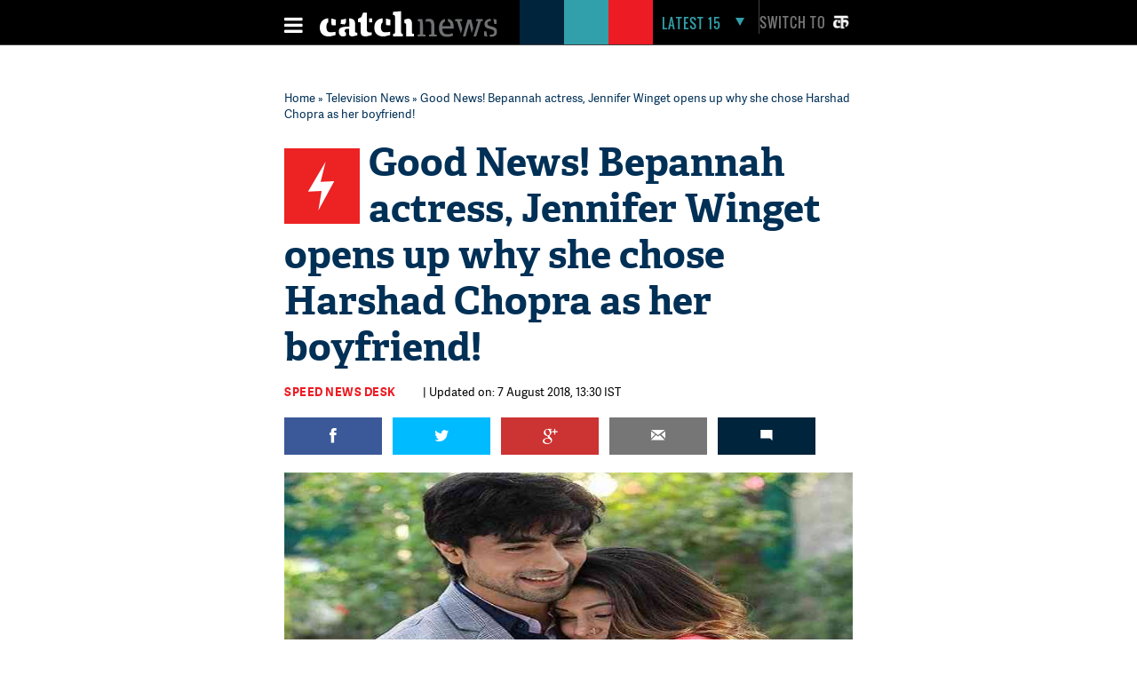

--- FILE ---
content_type: text/html; charset=UTF-8
request_url: https://www.catchnews.com/television-news/good-news-bepannah-actress-jennifer-winget-opens-up-why-she-chose-harshad-chopra-as-her-partner-126527.html
body_size: 23500
content:
<!doctype html><html lang="en"><head> 



<title> Good News! Bepannah actress, Jennifer Winget opens up why she chose Harshad Chopra as her boyfriend! | Catch News</title><link rel="shortcut icon" href="https://static.catchnews.com/en/favicon.png" type="image/png" /><meta name="viewport" content="width=device-width, initial-scale=1.0" /><meta http-equiv="Content-Type" content="text/html; charset=utf-8" /><meta property="fb:pages" content="818589351549328" /> <meta name="propeller" content="9984f4e2077ffe168e42c2ba2306081e"> <meta name="Keywords" content="Bepannah, bepannah latest news, Jennifer Winget, Jennifer Winget latest news, Jennifer Winget divorce, Jennifer Winget boyfriend, Jennifer Winget affair, Jennifer Winget relationship, Karan Singh Grover, Bipasha Basu, Harshad Chopra, jennifer and Harshad, Sehban Azim, Catch News, latest news, latest television news" /><meta name="Description" content="You will be happily surprised to know what Jennifer Winget has to say about dating Harshad Chopra." />   <link rel="amphtml" href="https://www.catchnews.com/amp/television-news/good-news-bepannah-actress-jennifer-winget-opens-up-why-she-chose-harshad-chopra-as-her-partner-126527.html" /><meta name="news_keywords" content="Bepannah, bepannah latest news, Jennifer Winget, Jennifer Winget latest news, Jennifer Winget divorce, Jennifer Winget boyfriend, Jennifer Winget affair, Jennifer Winget relationship, Karan Singh Grover, Bipasha Basu, Harshad Chopra, jennifer and Harshad, Sehban Azim, Catch News, latest news, latest television news" /><link rel="standout" href="https://www.catchnews.com/television-news/good-news-bepannah-actress-jennifer-winget-opens-up-why-she-chose-harshad-chopra-as-her-partner-126527.html" /><meta property="og:site_name" content="CatchNews.com" /><meta property="og:type" content="article" /><meta property="og:title" content="Good News! Bepannah actress, Jennifer Winget opens up why she chose Harshad Chopra as her boyfriend!" /><meta property="og:url" content="http://www.catchnews.com/television-news/good-news-bepannah-actress-jennifer-winget-opens-up-why-she-chose-harshad-chopra-as-her-partner-126527.html" /><meta property="og:image" content="https://images.catchnews.com/upload/2018/08/06/Bepannaah-1-2_126527_730x419.jpg" /><meta property="og:image:width" content="700" /><meta property="og:image:height" content="435" /><meta property="og:description" content="You will be happily surprised to know what Jennifer Winget has to say about dating Harshad Chopra." /><meta name="twitter:card" content="summary_large_image" /><meta name="twitter:site" content="@CatchNews" /><meta name="twitter:creator" content="@CatchNews" /><meta name="twitter:title" content="Good News! Bepannah actress, Jennifer Winget opens up why she chose Harshad Chopra as her boyfriend!" /><meta name="twitter:description" content="You will be happily surprised to know what Jennifer Winget has to say about dating Harshad Chopra." /><meta name="twitter:image" content="https://images.catchnews.com/upload/2018/08/06/Bepannaah-1-2_126527_730x419.jpg" /><meta property="fb:app_id" content="818589351549328" /><meta property="fb:pages" content="818589351549328" /> 	<meta name="atdlayout" content="article">
            <link rel="canonical" href="https://www.catchnews.com/television-news/good-news-bepannah-actress-jennifer-winget-opens-up-why-she-chose-harshad-chopra-as-her-partner-126527.html" /><base href="https://www.catchnews.com/" /><link href="https://static.catchnews.com/en/css/vendor.min.css" type="text/css" rel="stylesheet" />
      <link href="https://static.catchnews.com/en/css/wamp.css" type="text/css" rel="stylesheet" />
    <link href="https://static.catchnews.com/en/css/article.css" type="text/css" rel="stylesheet" /><link href="https://static.catchnews.com/en/css/stories.css" type="text/css" rel="stylesheet" /><link href="https://static.catchnews.com/en/css/widget/css/build.css" type="text/css" rel="stylesheet" /><link href="https://static.catchnews.com/en/css/carousel.css" type="text/css" rel="stylesheet" /><link href="https://static.catchnews.com/en/css/prime_number.css" type="text/css" rel="stylesheet" />        <link href="https://static.catchnews.com/en/css/catch-footer.css" type="text/css" rel="stylesheet" />
      <script type="text/javascript" src="https://static.catchnews.com/en/js/wire/js/jquery.min.js"></script>
  
    
  <script async src="https://pagead2.googlesyndication.com/pagead/js/adsbygoogle.js?client=ca-pub-2532119350200610"
     crossorigin="anonymous"></script>

  <script type="text/javascript" src="https://static.catchnews.com/en/js/jquery.min.js"></script>
  <!--<script type="text/javascript" src="https://cdnjs.cloudflare.com/ajax/libs/jquery/3.6.0/jquery.min.js"></script>-->
    <script type="text/javascript">
     $j = jQuery.noConflict();
   
    var site_channel_id = 5;
    var ajxQparams = '20032017-1';
    if ( window.location.hostname == 'catchnews.com' || window.location.hostname == 'www.catchnews.com' ) {
      var site_url = 'https://www.catchnews.com/';  
      var cdn_site_url = 'https://static.catchnews.com/en/';  
      //var api_domain = 'https://api1.catchnews.com/';
    } else { 
      var site_url = 'http://localhost/catch-english/';  
      var cdn_site_url = 'http://localhost/catch-english/';  
      //var api_domain = 'https://api1.catchnews.com/'; 
      
    }
    var cslug = 'television-news';
    var story_slug = 'good-news-bepannah-actress-jennifer-winget-opens-up-why-she-chose-harshad-chopra-as-her-partner-126527';
    var storyid = '';
    var ip_addr = "172.31.23.31";
    var is_mobile = "";
    var __WEBROOT__ = "index.html";
  </script>
    
  <script type="text/javascript" src="https://static.catchnews.com/en/js/vendor.min.js"></script>
    <script type="text/javascript" src="https://static.catchnews.com/en/js/slick.js"></script>
   
    <script type="text/javascript" src="https://static.catchnews.com/en/js/common.js"></script>
  <script type="text/javascript" src="https://static.catchnews.com/en/js/validation.js"></script>  
    
    <script src="https://static.catchnews.com/en/js/jquery.touchSwipe.min.js"></script>
    <script src="https://static.catchnews.com/en/js/jquery.viewport.min.js"></script>
    <script src="https://static.catchnews.com/en/js/jquery.history.js"></script>
  
  
<script async src="https://securepubads.g.doubleclick.net/tag/js/gpt.js"></script>
  <script>
  window.googletag = window.googletag || {cmd: []};
  googletag.cmd.push(function() {
    googletag.defineSlot('/1059066/Catchnews_300x250_1', [[300, 250], [336, 280]], 'div-gpt-ad-1716618320316-0').addService(googletag.pubads());
	googletag.defineSlot('/1059066/Catchnews_728x90', [[728, 90], [970, 200], [970, 250], [970, 90]], 'div-gpt-ad-1716618776643-0').addService(googletag.pubads());
    googletag.pubads().enableSingleRequest();
    googletag.enableServices();
  });
</script>
    

  	  
	<!-- Google tag (gtag.js) -->
	<script async src="https://www.googletagmanager.com/gtag/js?id=G-CCLMF7REQW"></script>
	<script>
	  window.dataLayer = window.dataLayer || [];
	  function gtag(){dataLayer.push(arguments);}
	  gtag('js', new Date());
	</script>
	  <!--Google Analytics code end -->
	  
	  <!-- Google Tag Manager -->
	<script>(function(w,d,s,l,i){w[l]=w[l]||[];w[l].push({'gtm.start':
	new Date().getTime(),event:'gtm.js'});var f=d.getElementsByTagName(s)[0],
	j=d.createElement(s),dl=l!='dataLayer'?'&l='+l:'';j.async=true;j.src=
	'https://www.googletagmanager.com/gtm.js?id='+i+dl;f.parentNode.insertBefore(j,f);
	})(window,document,'script','dataLayer','GTM-528P8VS');</script>
	<!-- End Google Tag Manager -->

    <!-- Facebook Pixel Code -->
  <script>
  !function(f,b,e,v,n,t,s)
  {if(f.fbq)return;n=f.fbq=function(){n.callMethod?
  n.callMethod.apply(n,arguments):n.queue.push(arguments)};
  if(!f._fbq)f._fbq=n;n.push=n;n.loaded=!0;n.version='2.0';
  n.queue=[];t=b.createElement(e);t.async=!0;
  t.src=v;s=b.getElementsByTagName(e)[0];
  s.parentNode.insertBefore(t,s)}(window,document,'script',
  'https://connect.facebook.net/en_US/fbevents.js');
  fbq('init', '1611818985800084');
  fbq('track', 'PageView');
  </script>
  <noscript>
  <img height="1" width="1" src="https://www.facebook.com/tr?id=1611818985800084&ev=PageView&noscript=1"/></noscript>
  <!-- End Facebook Pixel Code -->


    
  
  
</head>
<body data-info="3">

<!-- Google Tag Manager (noscript) -->
<noscript><iframe src="https://www.googletagmanager.com/ns.html?id=GTM-528P8VS"
height="0" width="0" style="display:none;visibility:hidden"></iframe></noscript>
<!-- End Google Tag Manager (noscript) -->

  
  <!-- ABC TAG CODE STARTS HERE -->
  <!--<script language="JavaScript">
    var head    = document.getElementsByTagName('body')[0];
    var script  = document.createElement('script');
    //var timestamp   = new Date().getTime();
    script.type = 'text/javascript';
    script.src    = 'https://secure-gl.imrworldwide.com/cgi-bin/m?ci=nlsnci1629&am=3&mr=1&ty=js&ep=1&at=view&rt=banner&st=image&ca=nlsn95530&cr=crtve&ce=nielsen&pc=Js_with_cache&r=1769681003';
    head.appendChild(script);
  </script> 
  <noscript><img src="http://secure-gl.imrworldwide.com/cgi-bin/m?ca=nlsn95530&cr=crtve&ce=nielsen&pc=abc_image_tag&ci=nlsnci1629&am=3&at=view&rt=banner&st=image&r=1769681003" style="display:none"/>
  </noscript>-->
  <!-- ENDS HERE -->  
  <div class="full-width"> 
  <!-- Begin comScore Tags --><script type="text/javascript">var _comscore = _comscore || []; _comscore.push({c1: "2", c2: "18075250"}); (function () { var s = document.createElement("script"), el = document.getElementsByTagName("script")[0]; s.async = true; s.src = (document.location.protocol == "https:" ? "https://sb" : "http://b") + ".scorecardresearch.com/beacon.js"; el.parentNode.insertBefore(s, el); })();</script>
  <noscript><img src="http://b.scorecardresearch.com/p?c1=2&c2=18075250&cv=2.0&cj=1"/></noscript>
  <!-- Start Visual Website Optimizer Asynchronous Code --><script type='text/javascript'>var _vwo_code=(function(){ var account_id=183182, settings_tolerance=2000, library_tolerance=2500, use_existing_jquery=false, /*DO NOT EDIT BELOW THIS LINE*/ f=false,d=document;return{use_existing_jquery:function(){return use_existing_jquery;},library_tolerance:function(){return library_tolerance;},finish:function(){if(!f){f=true;var a=d.getElementById('_vis_opt_path_hides');if(a)a.parentNode.removeChild(a);}},finished:function(){return f;},load:function(a){var b=d.createElement('script');b.src=a;b.type='text/javascript';b.innerText;b.onerror=function(){_vwo_code.finish();};d.getElementsByTagName('head')[0].appendChild(b);},init:function(){settings_timer=setTimeout('_vwo_code.finish()',settings_tolerance);this.load('//dev.visualwebsiteoptimizer.com/j.php?a='+account_id+'&u='+encodeURIComponent(d.URL)+'&r='+Math.random());var a=d.createElement('style'),b='body{opacity:0 !important;filter:alpha(opacity=0) !important;background:none !important;}',h=d.getElementsByTagName('head')[0];a.setAttribute('id','_vis_opt_path_hides');a.setAttribute('type','text/css');if(a.styleSheet)a.styleSheet.cssText=b;else a.appendChild(d.createTextNode(b));h.appendChild(a);return settings_timer;}};}());_vwo_settings_timer=_vwo_code.init();</script><!-- End Visual Website Optimizer Asynchronous Code -->
  <!-- Start Alexa Certify Javascript --><script type="text/javascript">_atrk_opts = { atrk_acct:"KQaKl1aE+GW1bm", domain:"catchnews.com",dynamic: true};(function() { var as = document.createElement('script'); as.type = 'text/javascript'; as.async = true; as.src = "https://d31qbv1cthcecs.cloudfront.net/atrk.js"; var s = document.getElementsByTagName('script')[0];s.parentNode.insertBefore(as, s); })();</script><noscript><img src="https://d5nxst8fruw4z.cloudfront.net/atrk.gif?account=KQaKl1aE+GW1bm" class="dsply-none" height="1" width="1" alt="" /></noscript><!-- End Alexa Certify Javascript -->
  <!-- Mobile Header start-->
      <header id="general">
    <div class="catch_container">
      <div class="header_left">
        <div class="menu_icon">
          <a href="javascript:void(0);" onclick="javascript: _showmobilemenu('CatchNav')">
            <span id="hamburger" class="fa menu_icon_line"></span>
          </a>
        </div>
        <div class="logo_icon">
          <a href="https://www.catchnews.com/">
            <img alt="Catch News" title="Catch News" src="https://images.catchnews.com/catchnews-2/svg/logo.svg" width="200" height="30" />
          </a>
        </div>
        <div class="logo_bg mblnone">
          <span class="navy_bg"></span>
          <span class="sea_green_bg"></span>
          <span class="pinkish_red_bg"></span>
        </div>
      </div>
      <div class="header_right">
        <div class="search_div">
          <nav class="latest-nav">
            <ul>
              <li id="lfifteenbg">
                <a href="javascript:void(0);" class="lfifteenbg-latest" onclick="javascript: _LatestFifteen('lfifteen');ga('send', 'pageview', 'BTNHPLAT15/https://www.catchnews.com/');">
                  <span class="latest15news fa">LATEST 15</span>
                  <span id="lfiiteenactive" class="fa menu_arrow_down"></span>
                </a>
                <ul id="lfifteen" style="display: none;">
   <div class="catch_container">
      <div class="hamburger_menu_400">
	           <li>                  <span class="latestNo">1</span>                  <a onclick="javascript: _LatestFifteen('lfifteen');ga('send', 'pageview', '/BTNHPLAT15/https://www.catchnews.com/national-news/ajit-pawar-laid-to-rest-with-state-honours-in-baramati-257862.html-0');" href="https://www.catchnews.com/national-news/ajit-pawar-laid-to-rest-with-state-honours-in-baramati-257862.html">Ajit Pawar laid to rest with state honours in Baramati</a>                </li>
         
		         <li>                  <span class="latestNo">2</span>                  <a onclick="javascript: _LatestFifteen('lfifteen');ga('send', 'pageview', '/BTNHPLAT15/https://www.catchnews.com/national-news/north-sikkim-sees-tourism-revival-after-toong-naga-road-reopens-257836.html-0');" href="https://www.catchnews.com/national-news/north-sikkim-sees-tourism-revival-after-toong-naga-road-reopens-257836.html">North Sikkim sees tourism revival after Toong-Naga road reopens</a>                </li>
         
		         <li>                  <span class="latestNo">3</span>                  <a onclick="javascript: _LatestFifteen('lfifteen');ga('send', 'pageview', '/BTNHPLAT15/https://www.catchnews.com/national-news/panic-erupts-at-delhi-airport-t3-after-human-skeleton-found-during-a-security-check-257795.html-0');" href="https://www.catchnews.com/national-news/panic-erupts-at-delhi-airport-t3-after-human-skeleton-found-during-a-security-check-257795.html">Panic erupts at Delhi Airport T3 after 'human skeleton' found during a security check</a>                </li>
         
		         <li>                  <span class="latestNo">4</span>                  <a onclick="javascript: _LatestFifteen('lfifteen');ga('send', 'pageview', '/BTNHPLAT15/https://www.catchnews.com/national-news/centre-sending-funds-for-bengal-but-nobody-knows-where-they-are-going-bjp-s-dilip-ghosh-slams-tmc-govt-257748.html-0');" href="https://www.catchnews.com/national-news/centre-sending-funds-for-bengal-but-nobody-knows-where-they-are-going-bjp-s-dilip-ghosh-slams-tmc-govt-257748.html">'Centre sending funds for Bengal, but nobody knows where they are going': BJP's Dilip Ghosh slams TMC govt</a>                </li>
         
		         <li>                  <span class="latestNo">5</span>                  <a onclick="javascript: _LatestFifteen('lfifteen');ga('send', 'pageview', '/BTNHPLAT15/https://www.catchnews.com/national-news/bmc-elections-result-mahayuti-gets-decisive-mandate-thackeray-brothers-register-significant-presence-257745.html-0');" href="https://www.catchnews.com/national-news/bmc-elections-result-mahayuti-gets-decisive-mandate-thackeray-brothers-register-significant-presence-257745.html">BMC Elections Result: Mahayuti gets decisive mandate, Thackeray brothers register significant presence</a>                </li>
         
		      </div>
      <div class="hamburger_menu_400">
                  <li>                  <span class="latestNo">6</span>                  <a onclick="javascript: _LatestFifteen('lfifteen');ga('send', 'pageview', '/BTNHPLAT15/https://www.catchnews.com/national-news/corruption-increasing-in-pcmc-need-to-clean-city-ajit-pawar-repeats-charge-against-bjp-257721.html-0');" href="https://www.catchnews.com/national-news/corruption-increasing-in-pcmc-need-to-clean-city-ajit-pawar-repeats-charge-against-bjp-257721.html">Corruption increasing in PCMC; need to clean city: Ajit Pawar repeats charge against BJP</a>                </li>
         
		         <li>                  <span class="latestNo">7</span>                  <a onclick="javascript: _LatestFifteen('lfifteen');ga('send', 'pageview', '/BTNHPLAT15/https://www.catchnews.com/national-news/hd-kumaraswamy-accuses-congress-of-propagating-misinformation-against-vb-g-ram-g-act-257707.html-0');" href="https://www.catchnews.com/national-news/hd-kumaraswamy-accuses-congress-of-propagating-misinformation-against-vb-g-ram-g-act-257707.html">HD Kumaraswamy accuses Congress of propagating 'misinformation' against VB-G RAM G Act</a>                </li>
         
		         <li>                  <span class="latestNo">8</span>                  <a onclick="javascript: _LatestFifteen('lfifteen');ga('send', 'pageview', '/BTNHPLAT15/https://www.catchnews.com/national-news/pm-modi-condoles-sudden-demise-of-vedanta-chairman-s-son-agnivesh-agarwal-257681.html-0');" href="https://www.catchnews.com/national-news/pm-modi-condoles-sudden-demise-of-vedanta-chairman-s-son-agnivesh-agarwal-257681.html">PM Modi condoles sudden demise of Vedanta chairman's son Agnivesh Agarwal</a>                </li>
         
		         <li>                  <span class="latestNo">9</span>                  <a onclick="javascript: _LatestFifteen('lfifteen');ga('send', 'pageview', '/BTNHPLAT15/https://www.catchnews.com/international-news/trump-ill-advised-on-india-singer-mary-millben-voices-support-for-pm-modi-257667.html-0');" href="https://www.catchnews.com/international-news/trump-ill-advised-on-india-singer-mary-millben-voices-support-for-pm-modi-257667.html">'Trump ill-advised on India': Singer Mary Millben voices support for PM Modi</a>                </li>
         
		         <li>                  <span class="latestNo">10</span>                  <a onclick="javascript: _LatestFifteen('lfifteen');ga('send', 'pageview', '/BTNHPLAT15/https://www.catchnews.com/international-news/total-access-to-us-or-worse-fate-than-maduro-trump-warns-venezuela-s-acting-president-delcy-rodriguez-257658.html-0');" href="https://www.catchnews.com/international-news/total-access-to-us-or-worse-fate-than-maduro-trump-warns-venezuela-s-acting-president-delcy-rodriguez-257658.html">Total access to US or worse fate than Maduro: Trump warns Venezuela's acting president Delcy Rodriguez</a>                </li>
         
		      </div>
      <div class="hamburger_menu_400" style="margin-right:0;">
                  <li>                  <span class="latestNo">11</span>                  <a onclick="javascript: _LatestFifteen('lfifteen');ga('send', 'pageview', '/BTNHPLAT15/https://www.catchnews.com/national-news/i-ve-asked-for-an-enquiry-karnataka-cm-siddaramaiah-on-ballari-clash-257644.html-0');" href="https://www.catchnews.com/national-news/i-ve-asked-for-an-enquiry-karnataka-cm-siddaramaiah-on-ballari-clash-257644.html">'I've asked for an enquiry': Karnataka CM Siddaramaiah on Ballari clash</a>                </li>
         
		         <li>                  <span class="latestNo">12</span>                  <a onclick="javascript: _LatestFifteen('lfifteen');ga('send', 'pageview', '/BTNHPLAT15/https://www.catchnews.com/national-news/west-bengal-amit-shah-takes-jibe-at-mamata-banerjee-nephew-abhishek-257621.html-0');" href="https://www.catchnews.com/national-news/west-bengal-amit-shah-takes-jibe-at-mamata-banerjee-nephew-abhishek-257621.html">West Bengal: Amit Shah takes jibe at Mamata Banerjee, nephew Abhishek</a>                </li>
         
		         <li>                  <span class="latestNo">13</span>                  <a onclick="javascript: _LatestFifteen('lfifteen');ga('send', 'pageview', '/BTNHPLAT15/https://www.catchnews.com/national-news/bjp-resolves-to-remove-all-infiltrators-amit-shah-backs-anti-encroachment-drive-at-batadrava-project-in-assam-257610.html-0');" href="https://www.catchnews.com/national-news/bjp-resolves-to-remove-all-infiltrators-amit-shah-backs-anti-encroachment-drive-at-batadrava-project-in-assam-257610.html">'BJP resolves to remove all infiltrators': Amit Shah backs anti-encroachment drive at Batadrava Project in Assam</a>                </li>
         
		         <li>                  <span class="latestNo">14</span>                  <a onclick="javascript: _LatestFifteen('lfifteen');ga('send', 'pageview', '/BTNHPLAT15/https://www.catchnews.com/national-news/india-unveils-first-organised-crime-network-database-to-track-organised-criminals-terror-links-257589.html-0');" href="https://www.catchnews.com/national-news/india-unveils-first-organised-crime-network-database-to-track-organised-criminals-terror-links-257589.html">India unveils first 'Organised Crime Network Database' to track organised criminals, terror links</a>                </li>
         
		         <li>                  <span class="latestNo">15</span>                  <a onclick="javascript: _LatestFifteen('lfifteen');ga('send', 'pageview', '/BTNHPLAT15/https://www.catchnews.com/national-news/mayor-of-mumbai-will-be-a-marathi-says-raj-thackeray-as-he-and-cousin-uddhav-announce-alliance-for-bmc-polls-257569.html-0');" href="https://www.catchnews.com/national-news/mayor-of-mumbai-will-be-a-marathi-says-raj-thackeray-as-he-and-cousin-uddhav-announce-alliance-for-bmc-polls-257569.html">'Mayor of Mumbai will be a Marathi,' says Raj Thackeray as he and cousin Uddhav announce alliance for BMC polls</a>                </li>
         
		      </div>
   </div>
</ul>
              </li>
            </ul>
          </nav>
        </div>
        <div class="catch_social_icon mblnone">
          <a href="https://www.facebook.com/pages/Catch-News/818589351549328?fref=ts" target="_blank" title="Facebook">
            <span class="fa facebook"></span>
          </a>
          <a href="https://www.twitter.com/CatchNews" target="_blank" title="Twitter">
            <span class="fa twitter"></span>
          </a>
          <a href="javascript:void(0);" onClick="javascript:seachPanel()" title="Search">
            <span id="closesearch" class="fa search tw16"></span>
          </a>
        </div>
        <div class="switchlang">
          <a href="http://hindi.catchnews.com/" target="_blank">
            <span class="switchtext">Switch to</span>
            <img src="https://images.catchnews.com/catchnews-2/images/hindi-icon.png" width="26" height="26" alt="" class="switchicon">
          </a>
        </div>
      </div>
    </div>
    <div class="menu_border"></div>
    <div class="catch_menu_col" id="CatchNav">
      <div class="catch_container">
        <div class="nav-width">
          <div class="full-width">
            <span class="news_heading">NEWS</span>
            <div class="sub_menu">
              <ul>
                <li><a href="india-news/">India</a></li>
                <li><a href="politics-news/">Politics</a></li>
                <li><a href="business-economy-news/">Business & Eco</a></li>
                <li><a href="international-news/">International</a></li>
                <li class="tabnone"><a href="environment-news/">Environment</a></li>
                <li class="tabnone"><a href="little-star-cafe/"><img src="http://static.catchnews.com/en/images/LittleStar.png" width="90" height="10" alt="Little Star" /></a></li>
                <li class="tabnone"><a href="https://www.catchnews.com/career/">Career</a></li>
                <li class="laptopnone tabnone"><a href="javascript: void(0)">&nbsp</a></li>
                <li class="laptopnone tabnone"><a href="javascript: void(0)">&nbsp</a></li>
                <li class="laptopnone tabnone hwb83"><a href="javascript: void(0)">&nbsp</a></li>
              </ul>
              <div class="border_top1px"></div>
            </div>
          </div>
        </div>
      </div>
      <div class="catch_container">
        <div class="nav-width">
          <div class="full-width">
            <span class="news_heading">PLAY</span>
            <div class="sub_menu">
              <ul>
                <li><a href="cricket-news/">Cricket</a></li>
                <li><a href="hockey-news/">Hockey</a></li>
                <li><a href="football-news/">Football</a></li>
                <li><a href="tennis-news/">Tennis</a></li>
                <li class="tabnone"><a href="other-sports-news/">Others</a></li>
                <li class="tabnone"><a href="javascript:void(0);">&nbsp;</a></li>
                <li class="tabnone"><a href="javascript:void(0);">&nbsp;</a></li>
                <li class="laptopnone tabnone"><a href="javascript:void(0);">&nbsp;</a></li>
                <li class="laptopnone tabnone"><a href="javascript: void(0)">&nbsp</a></li>
                <li class="laptopnone tabnone hwb83"><a href="javascript: void(0)">&nbsp</a></li>
              </ul>
              <div class="border_top1px"></div>
            </div>
          </div>
        </div>
      </div>
      <div class="catch_container">
        <div class="nav-width">
          <div class="full-width">
            <span class="news_heading">LIFE</span>
            <div class="sub_menu">
              <ul>
                <li><a href="culture-news/">Culture</a></li>
                <li><a href="life-society-news/">Life & Society</a></li>
                <li><a href="bizarre-news/">Bizarre</a></li>
                <li><a href="social-media-news/">Social Media</a></li>
                <li class="tabnone"><a href="hollywood-news/">Hollywood</a></li>
                <li class="tabnone"><a href="bollywood-news/">Bollywood</a></li>
                <li class="tabnone"><a href="television-news/">TV</a></li>
                <li class="laptopnone tabnone"><a href="javascript: void(0)">&nbsp</a></li>
                <li class="laptopnone tabnone"><a href="javascript: void(0)">&nbsp</a></li>
                <li class="laptopnone tabnone hwb83"><a href="javascript: void(0)">&nbsp</a></li>
              </ul>
              <div class="border_top1px"></div>
            </div>
          </div>
        </div>
      </div>
      <div class="catch_container">
        <div class="nav-width">
          <div class="full-width">
            <span class="news_heading">SCI-TECH</span>
            <div class="sub_menu">
              <ul>
                <li><a href="science-news/">Science</a></li>
                <li><a href="tech-news/">Technology</a></li>
                <li><a href="gadgets/">Gadgets</a></li>
                <li><a href="app-news/">Apps</a></li>
                <li class="tabnone"><a href="javascript:void(0);">&nbsp;</a></li>
                <li class="tabnone"><a href="javascript:void(0);">&nbsp;</a></li>
                <li class="tabnone"><a href="javascript:void(0);">&nbsp;</a></li>
                <li class="laptopnone tabnone"><a href="javascript:void(0);">&nbsp;</a></li>
                <li class="laptopnone tabnone"><a href="javascript: void(0)">&nbsp</a></li>
                <li class="laptopnone tabnone hwb83"><a href="javascript: void(0)">&nbsp</a></li>
              </ul>
              <div class="border_top1px"></div>
            </div>
          </div>
        </div>
      </div>
      <div class="catch_container">
        <div class="nav-width">
          <div class="full-width"><span class="news_heading">&nbsp;</span>
            <div class="sub_menu">
              <ul>
                <li><a href="javascript:void(0);" class="closebar2" onClick="javascript: _showmobilemenu('CatchNav')">CLOSE</a></li>
              </ul>
            </div>
          </div>
        </div>
      </div>
    </div>
    <div class="catch_container mblnone">
      <div class="category_block">
        		
		<ul>
			
			<li>
				<a href="india-news/">India</a>
			</li>
			<li>
				<a href="politics-news/">Politics</a>
			</li>
			<li>
				<a href="international-news/">international</a>
			</li>
			<li>
				<a href="sports-news/">Sports</a>
			</li>
			
			<li>
				<a href="business-economy-news/">Business</a>
			</li>
			
			<li>
				<a href="culture-news/">Culture</a>
			</li>
			<li>
				<a href="environment-news/">Environment</a>
			</li>
			<li>
				<a href="health-news/">Health</a>
			</li>
			
			<li class="category_block_li_cls">
				<a href="little-star-cafe/">Little Star Cafe</a>
			</li>
		</ul>
      </div>
    </div>
    <div id="CatchSearch" class="catchGSearch">
      <div class="catch_container">
        <div class="search_block">
          <script>(function() { var cx = '010425518847337099958:7y1rzbogsvm'; var gcse = document.createElement('script'); gcse.type = 'text/javascript'; gcse.async = true; gcse.src = (document.location.protocol == 'https:' ? 'https:' : 'http:') + '//cse.google.com/cse.js?cx=' + cx; var s = document.getElementsByTagName('script')[0]; s.parentNode.insertBefore(gcse, s); })();</script>
          <div class="full-width">
            <gcse:search></gcse:search>
          </div>
        </div>
      </div>
    </div>
  </header>
  <header id="sticky">
    <div class="catch_container">
      <div class="header_left2">
        <div class="menu_icon">
          <a href="javascript:void(0);" class="catchnavmobile" onclick="javascript: _showmobilemenu('CatchNav')">
            <span id="stickyhamburger" class="fa menu_icon_line"></span>
          </a>
        </div>
        <div class="logo_icon">
          <a href="">
            <img title="Catch News" alt="Catch News" src="https://images.catchnews.com/catchnews-2/svg/logo_sticky.svg" width="50" height="48" />
          </a>
        </div>
      </div>
      <div class="category_block w802">
        		
		<ul>
			
			<li>
				<a href="india-news/">India</a>
			</li>
			<li>
				<a href="politics-news/">Politics</a>
			</li>
			<li>
				<a href="international-news/">international</a>
			</li>
			<li>
				<a href="sports-news/">Sports</a>
			</li>
			
			<li>
				<a href="business-economy-news/">Business</a>
			</li>
			
			<li>
				<a href="culture-news/">Culture</a>
			</li>
			<li>
				<a href="environment-news/">Environment</a>
			</li>
			<li>
				<a href="health-news/">Health</a>
			</li>
			<li >
				<a href="little-star-cafe/">Little Star Cafe</a>
			</li>
		</ul>

      </div>
      <div class="header_right">
        <div class="search_div">
          <nav class="latest-nav">
            <ul>
              <li id="lfifteenbg">
                <a href="javascript:void(0);" class="lfifteenbg-latest"  onclick="javascript: _LatestFifteen('lfifteen'); ga('send', 'pageview', 'BTNHPLAT15/https://www.catchnews.com/');">
                  <span class="latest15news fa">LATEST 15</span>
                  <span id="lfiiteenactive" class="fa menu_arrow_down"></span>
                </a>
                <ul id="lfifteen" style="display: none;">
   <div class="catch_container">
      <div class="hamburger_menu_400">
	           <li>                  <span class="latestNo">1</span>                  <a onclick="javascript: _LatestFifteen('lfifteen');ga('send', 'pageview', '/BTNHPLAT15/https://www.catchnews.com/national-news/ajit-pawar-laid-to-rest-with-state-honours-in-baramati-257862.html-0');" href="https://www.catchnews.com/national-news/ajit-pawar-laid-to-rest-with-state-honours-in-baramati-257862.html">Ajit Pawar laid to rest with state honours in Baramati</a>                </li>
         
		         <li>                  <span class="latestNo">2</span>                  <a onclick="javascript: _LatestFifteen('lfifteen');ga('send', 'pageview', '/BTNHPLAT15/https://www.catchnews.com/national-news/north-sikkim-sees-tourism-revival-after-toong-naga-road-reopens-257836.html-0');" href="https://www.catchnews.com/national-news/north-sikkim-sees-tourism-revival-after-toong-naga-road-reopens-257836.html">North Sikkim sees tourism revival after Toong-Naga road reopens</a>                </li>
         
		         <li>                  <span class="latestNo">3</span>                  <a onclick="javascript: _LatestFifteen('lfifteen');ga('send', 'pageview', '/BTNHPLAT15/https://www.catchnews.com/national-news/panic-erupts-at-delhi-airport-t3-after-human-skeleton-found-during-a-security-check-257795.html-0');" href="https://www.catchnews.com/national-news/panic-erupts-at-delhi-airport-t3-after-human-skeleton-found-during-a-security-check-257795.html">Panic erupts at Delhi Airport T3 after 'human skeleton' found during a security check</a>                </li>
         
		         <li>                  <span class="latestNo">4</span>                  <a onclick="javascript: _LatestFifteen('lfifteen');ga('send', 'pageview', '/BTNHPLAT15/https://www.catchnews.com/national-news/centre-sending-funds-for-bengal-but-nobody-knows-where-they-are-going-bjp-s-dilip-ghosh-slams-tmc-govt-257748.html-0');" href="https://www.catchnews.com/national-news/centre-sending-funds-for-bengal-but-nobody-knows-where-they-are-going-bjp-s-dilip-ghosh-slams-tmc-govt-257748.html">'Centre sending funds for Bengal, but nobody knows where they are going': BJP's Dilip Ghosh slams TMC govt</a>                </li>
         
		         <li>                  <span class="latestNo">5</span>                  <a onclick="javascript: _LatestFifteen('lfifteen');ga('send', 'pageview', '/BTNHPLAT15/https://www.catchnews.com/national-news/bmc-elections-result-mahayuti-gets-decisive-mandate-thackeray-brothers-register-significant-presence-257745.html-0');" href="https://www.catchnews.com/national-news/bmc-elections-result-mahayuti-gets-decisive-mandate-thackeray-brothers-register-significant-presence-257745.html">BMC Elections Result: Mahayuti gets decisive mandate, Thackeray brothers register significant presence</a>                </li>
         
		      </div>
      <div class="hamburger_menu_400">
                  <li>                  <span class="latestNo">6</span>                  <a onclick="javascript: _LatestFifteen('lfifteen');ga('send', 'pageview', '/BTNHPLAT15/https://www.catchnews.com/national-news/corruption-increasing-in-pcmc-need-to-clean-city-ajit-pawar-repeats-charge-against-bjp-257721.html-0');" href="https://www.catchnews.com/national-news/corruption-increasing-in-pcmc-need-to-clean-city-ajit-pawar-repeats-charge-against-bjp-257721.html">Corruption increasing in PCMC; need to clean city: Ajit Pawar repeats charge against BJP</a>                </li>
         
		         <li>                  <span class="latestNo">7</span>                  <a onclick="javascript: _LatestFifteen('lfifteen');ga('send', 'pageview', '/BTNHPLAT15/https://www.catchnews.com/national-news/hd-kumaraswamy-accuses-congress-of-propagating-misinformation-against-vb-g-ram-g-act-257707.html-0');" href="https://www.catchnews.com/national-news/hd-kumaraswamy-accuses-congress-of-propagating-misinformation-against-vb-g-ram-g-act-257707.html">HD Kumaraswamy accuses Congress of propagating 'misinformation' against VB-G RAM G Act</a>                </li>
         
		         <li>                  <span class="latestNo">8</span>                  <a onclick="javascript: _LatestFifteen('lfifteen');ga('send', 'pageview', '/BTNHPLAT15/https://www.catchnews.com/national-news/pm-modi-condoles-sudden-demise-of-vedanta-chairman-s-son-agnivesh-agarwal-257681.html-0');" href="https://www.catchnews.com/national-news/pm-modi-condoles-sudden-demise-of-vedanta-chairman-s-son-agnivesh-agarwal-257681.html">PM Modi condoles sudden demise of Vedanta chairman's son Agnivesh Agarwal</a>                </li>
         
		         <li>                  <span class="latestNo">9</span>                  <a onclick="javascript: _LatestFifteen('lfifteen');ga('send', 'pageview', '/BTNHPLAT15/https://www.catchnews.com/international-news/trump-ill-advised-on-india-singer-mary-millben-voices-support-for-pm-modi-257667.html-0');" href="https://www.catchnews.com/international-news/trump-ill-advised-on-india-singer-mary-millben-voices-support-for-pm-modi-257667.html">'Trump ill-advised on India': Singer Mary Millben voices support for PM Modi</a>                </li>
         
		         <li>                  <span class="latestNo">10</span>                  <a onclick="javascript: _LatestFifteen('lfifteen');ga('send', 'pageview', '/BTNHPLAT15/https://www.catchnews.com/international-news/total-access-to-us-or-worse-fate-than-maduro-trump-warns-venezuela-s-acting-president-delcy-rodriguez-257658.html-0');" href="https://www.catchnews.com/international-news/total-access-to-us-or-worse-fate-than-maduro-trump-warns-venezuela-s-acting-president-delcy-rodriguez-257658.html">Total access to US or worse fate than Maduro: Trump warns Venezuela's acting president Delcy Rodriguez</a>                </li>
         
		      </div>
      <div class="hamburger_menu_400" style="margin-right:0;">
                  <li>                  <span class="latestNo">11</span>                  <a onclick="javascript: _LatestFifteen('lfifteen');ga('send', 'pageview', '/BTNHPLAT15/https://www.catchnews.com/national-news/i-ve-asked-for-an-enquiry-karnataka-cm-siddaramaiah-on-ballari-clash-257644.html-0');" href="https://www.catchnews.com/national-news/i-ve-asked-for-an-enquiry-karnataka-cm-siddaramaiah-on-ballari-clash-257644.html">'I've asked for an enquiry': Karnataka CM Siddaramaiah on Ballari clash</a>                </li>
         
		         <li>                  <span class="latestNo">12</span>                  <a onclick="javascript: _LatestFifteen('lfifteen');ga('send', 'pageview', '/BTNHPLAT15/https://www.catchnews.com/national-news/west-bengal-amit-shah-takes-jibe-at-mamata-banerjee-nephew-abhishek-257621.html-0');" href="https://www.catchnews.com/national-news/west-bengal-amit-shah-takes-jibe-at-mamata-banerjee-nephew-abhishek-257621.html">West Bengal: Amit Shah takes jibe at Mamata Banerjee, nephew Abhishek</a>                </li>
         
		         <li>                  <span class="latestNo">13</span>                  <a onclick="javascript: _LatestFifteen('lfifteen');ga('send', 'pageview', '/BTNHPLAT15/https://www.catchnews.com/national-news/bjp-resolves-to-remove-all-infiltrators-amit-shah-backs-anti-encroachment-drive-at-batadrava-project-in-assam-257610.html-0');" href="https://www.catchnews.com/national-news/bjp-resolves-to-remove-all-infiltrators-amit-shah-backs-anti-encroachment-drive-at-batadrava-project-in-assam-257610.html">'BJP resolves to remove all infiltrators': Amit Shah backs anti-encroachment drive at Batadrava Project in Assam</a>                </li>
         
		         <li>                  <span class="latestNo">14</span>                  <a onclick="javascript: _LatestFifteen('lfifteen');ga('send', 'pageview', '/BTNHPLAT15/https://www.catchnews.com/national-news/india-unveils-first-organised-crime-network-database-to-track-organised-criminals-terror-links-257589.html-0');" href="https://www.catchnews.com/national-news/india-unveils-first-organised-crime-network-database-to-track-organised-criminals-terror-links-257589.html">India unveils first 'Organised Crime Network Database' to track organised criminals, terror links</a>                </li>
         
		         <li>                  <span class="latestNo">15</span>                  <a onclick="javascript: _LatestFifteen('lfifteen');ga('send', 'pageview', '/BTNHPLAT15/https://www.catchnews.com/national-news/mayor-of-mumbai-will-be-a-marathi-says-raj-thackeray-as-he-and-cousin-uddhav-announce-alliance-for-bmc-polls-257569.html-0');" href="https://www.catchnews.com/national-news/mayor-of-mumbai-will-be-a-marathi-says-raj-thackeray-as-he-and-cousin-uddhav-announce-alliance-for-bmc-polls-257569.html">'Mayor of Mumbai will be a Marathi,' says Raj Thackeray as he and cousin Uddhav announce alliance for BMC polls</a>                </li>
         
		      </div>
   </div>
</ul>
              </li>
            </ul>
          </nav>
        </div>
        <div class="catch_social_icon mblnone">
          <a href="https://www.facebook.com/pages/Catch-News/818589351549328?fref=ts" target="_blank" title="Facebook">
            <span class="fa facebook"></span>
          </a>
          <a href="https://www.twitter.com/CatchNews" target="_blank" title="Twitter">
            <span class="fa twitter"></span>
          </a>
          <a href="javascript:void(0);" onclick="javascript:seachPanel();" title="Search">
            <span id="closesearchsticky" class="fa search tw16"></span>
          </a>
        </div>
        <div class="switchlang">
          <a href="http://hindi.catchnews.com/" target="_blank">
            <span class="switchtext">Switch to </span>
            <img src="https://images.catchnews.com/catchnews-2/images/hindi-icon.png" width="26" height="26" alt="" class="switchicon">
          </a> 
        </div>
      </div>
    </div>
    <div class="menu_border"></div>
  </header>
  <div id="CatchNavclose" onclick="javascript: _showmobilemenu('CatchNavclose')" class="catchnavclosed"></div>
    <!-- Introversial ad start --> 
  <!-- Javascript tag  --> 
  <!-- Introversial ad start --> 
</div>

<div class="m-smart-mt55"></div>
<span class="ht40" id="headerExtraHeight">&nbsp;</span>
<script type="text/javascript">$(".artical_news_time").css({"margin-bottom": "20px"});</script>
<script type="text/javascript">$("#headerExtraHeight").css({"height": "0px", "display": "table-caption"});</script>


<div class="full-width mblnone">
  <div class="catch_container">
	<div class="full-width" style="float:left;height:15px"></div>
  </div>
</div>

	<div class="full-width">
	<div class="catch_container">
		<!--<div id='div-gpt-ad-1588574064780-0' style="text-align:center;">
		  <script>
			googletag.cmd.push(function() { googletag.display('div-gpt-ad-1588574064780-0'); });
		  </script>
		</div>-->
		<div id='div-gpt-ad-1716618776643-0' style='text-align:center;'>
		  <script>
			googletag.cmd.push(function() { googletag.display('div-gpt-ad-1716618776643-0'); });
		  </script>
		</div>
		</div>
	</div>

<div class="full-width mblnone">
  <div class="catch_container">
	<div class="full-width" style="float:left;height:15px"></div>
  </div>
</div>
<div class="full-width">
  <div class="catch_container">
    <div class="artw240 wire240">&nbsp;</div>
    <div class="artical_news wire460">
      <span class="artical_news_time" style="margin-left: 0px;padding-left: 0px;margin-bottom: 20px;font-family: 'AdelleSans-Regular';font-size: 13px;color: #003056;float: left;">
        <a href="https://www.catchnews.com/">Home</a> » 
        <a href="https://www.catchnews.com/television-news/">Television News</a> » Good News! Bepannah actress, Jennifer Winget opens up why she chose Harshad Chopra as her boyfriend!      </span>
    </div>
  </div>
</div>
<div class="full-width" id="article">
  <div class="catch_container">
    <div class="artw240 wire240" id="social-plug">
  <div class="artical_social_icon">&nbsp;</div>
  <div class="artical_social_icon" id="icon">
    <div style="position: relative;">
      <div style="position: fixed;top: 100px;margin-top: 1px;width: 120px;left: auto;">
        <div class="social-speed-bottom"></div>
        <div class="full-width mt20"><a target="_blank" href="https://www.facebook.com/sharer/sharer.php?u=https%3A%2F%2Fgoo.gl%2FS4ueWD&title=Good+News%21+Bepannah+actress%2C+Jennifer+Winget+opens+up+why+she+chose+Harshad+Chopra+as+her+boyfriend%21" class="fa facebox"></a></div>
        <div class="full-width mt20"><a target="_blank" href="https://twitter.com/intent/tweet?url=https%3A%2F%2Fgoo.gl%2FS4ueWD&text=Good+News%21+Bepannah+actress%2C+Jennifer+Winget+opens+up+why+she+chose+Harshad+Chopra+as+her+boyfriend%21+ via @CatchNews" class="fa twitbox"></a></div>
        <div class="full-width mt20"><a target="_blank" href="https://plus.google.com/share?url=https://goo.gl/S4ueWD" class="fa gplusbox"></a></div>
        <div class="full-width mt20">
          <a href="https://www.catchnews.com/television-news/good-news-bepannah-actress-jennifer-winget-opens-up-why-she-chose-harshad-chopra-as-her-partner-126527.html#commentVuukle" class="fa commbox"></a>
          <a data-vuukle="1481133623" href="#vuukle_div" class="comm-text-share"></a>
        </div>
      </div>
    </div>
  </div>
</div>    <div class="artical_news wire460">
      <div itemprop="articleBody">
        <div class="full-width">
                      <div class="sn_art">
              <a href="https://www.catchnews.com/speed-news/">
                <span class="sn_art_img"><img class="snimg30" src="https://static.catchnews.com/en/svg/lightening.svg" alt="SPEED NEWS" title="SPEED NEWS"></span>
              </a>
              <h1 class="sn_artical_heading">Good News! Bepannah actress, Jennifer Winget opens up why she chose Harshad Chopra as her boyfriend!</h1>
            </div>
                  </div>
        <div class="full-width armt15">
          <span class="artical_news_name textuc"><a  href="https://www.catchnews.com/author/speed-news-desk-1436187530.html">Speed News Desk</a></span>
          <span class="artical_news_time">
             | Updated on: 7 August 2018, 13:30 IST          </span>
        </div>
        <div class="full-width armt20 mblnone" id="topsocial">
  <a target="_blank" href="https://www.facebook.com/sharer/sharer.php?u=https%3A%2F%2Fgoo.gl%2FS4ueWD&title=Good+News%21+Bepannah+actress%2C+Jennifer+Winget+opens+up+why+she+chose+Harshad+Chopra+as+her+boyfriend%21" class="fa fbbox"></a>
  <a target="_blank" href="https://twitter.com/intent/tweet?url=https%3A%2F%2Fgoo.gl%2FS4ueWD&text=Good+News%21+Bepannah+actress%2C+Jennifer+Winget+opens+up+why+she+chose+Harshad+Chopra+as+her+boyfriend%21+ via @CatchNews" class="fa twibox"></a>
  <a target="_blank" href="https://plus.google.com/share?url=https://goo.gl/S4ueWD" class="fa gplus"></a>
  <a href="/cdn-cgi/l/email-protection#[base64]" class="emalbox"><img src="https://static.catchnews.com/en/svg/mail.svg" style="height: 12px;"></a>
  <a href="https://www.catchnews.com/television-news/good-news-bepannah-actress-jennifer-winget-opens-up-why-she-chose-harshad-chopra-as-her-partner-126527.html#commentVuukle" class="commentbox"><img alt="" title="" src="https://static.catchnews.com/en/svg/comment_icon.svg" style="height: 12px;"></a>
</div>        <div class="full-width armt20">
          <img src="https://images.catchnews.com/upload/2018/08/06/Bepannaah-1-2_126527_730x419-m.jpg" title="jennifer" />          <div id="impulseadcontainer" class="ImpulseAd" style="width: auto; padding: 0px; height: 2px; display: none;">
            <ins>
              <div id="beacon_f29e3f4697" style="position: absolute; left: 0px; top: 0px; visibility: hidden;">
                <img src="http://wtf2.forkcdn.com/www/delivery/lg.php?bannerid=0&amp;campaignid=0&amp;zoneid=2135&amp;loc=https://www.catchnews.com/television-news/good-news-bepannah-actress-jennifer-winget-opens-up-why-she-chose-harshad-chopra-as-her-partner-126527.html" width="0" height="0" alt="" style="width: 0px; height: 0px;">
              </div>
            </ins>
            <script data-cfasync="false" src="/cdn-cgi/scripts/5c5dd728/cloudflare-static/email-decode.min.js"></script><script type="text/javascript" async="" src="https://wtf2.forkcdn.com/www/delivery/asyncjs.php"></script>
          </div>
          <div style=" display:block; clear:both;">
            <div style="float:left" class="fb-like fb_iframe_widget" data-href="https://www.facebook.com/CatchNews/" data-layout="button" data-action="like" data-show-faces="true" data-share="false" fb-xfbml-state="rendered" fb-iframe-plugin-query="action=like&amp;app_id=&amp;container_width=50&amp;href=https%3A%2F%2Fwww.facebook.com%2FCatchNews%2F&amp;layout=button&amp;locale=en_US&amp;sdk=joey&amp;share=false&amp;show_faces=true">
              <span style="vertical-align: bottom; width: 50px; height: 20px;">
                <iframe name="f97d23b3537078" width="1000px" height="1000px" frameborder="0" allowtransparency="true" allowfullscreen="true" scrolling="no" title="fb:like Facebook Social Plugin" src="https://www.facebook.com/v2.6/plugins/like.php?action=like&amp;app_id=&amp;channel=http%3A%2F%2Fstaticxx.facebook.com%2Fconnect%2Fxd_arbiter%2Fr%2F_IDqWBiKXtV.js%3Fversion%3D42%23cb%3Dff75fa9a74e974%26domain%3Dwww.catchnews.com%26origin%3Dhttp%253A%252F%252Fwww.catchnews.com%252Ff19967df7d2bd28%26relation%3Dparent.parent&amp;container_width=50&amp;href=https%3A%2F%2Fwww.facebook.com%2FCatchNews%2F&amp;layout=button&amp;locale=en_US&amp;sdk=joey&amp;share=false&amp;show_faces=true" style="border: none; visibility: visible; width: 50px; height: 20px;" class=""></iframe>
              </span>
            </div>
            <div style="float:left; margin-left:2%">
              <iframe id="twitter-widget-0" scrolling="no" frameborder="0" allowtransparency="true" class="twitter-follow-button twitter-follow-button-rendered" title="Twitter Follow Button" src="https://platform.twitter.com/widgets/follow_button.3748f7cda49448f6c6f7854238570ba0.en.html#dnt=false&amp;id=twitter-widget-0&amp;lang=en&amp;screen_name=catchnews&amp;show_count=false&amp;show_screen_name=true&amp;size=m&amp;time=1481253062373" style="position: static; visibility: visible; width: 129px; height: 20px;" data-screen-name="catchnews"></iframe>
              <script>
                !function (d, s, id) {
                    var js, fjs = d.getElementsByTagName(s)[0],
                            p = /^http:/.test(d.location) ? 'http' : 'https';
                    if (!d.getElementById(id)) {
                        js = d.createElement(s);
                        js.id = id;
                        js.src = p + '://platform.twitter.com/widgets.js';
                        fjs.parentNode.insertBefore(js, fjs);
                    }
                }(document, 'script', 'twitter-wjs');
              </script>
            </div>
            <span class="news_holder" style="font-size: 11px;"></span>          </div>
        </div>

        <div class="full-width margin_top40 mblnone tabnone ad-box ipadnone" >
  <div id="div-gpt-ad-1716618776643-0" style="width: 728px; height: 90px;">
				  <script>
					googletag.cmd.push(function() { googletag.display("div-gpt-ad-1716618776643-0"); });
				  </script>
				</div>
				
</div>        
        
        <script>
          _qpillblog = function (id) {
            if (document.getElementById('Qpill').style.display == "none") {
              document.getElementById('Qpill').style.display = "block";
              document.getElementById('closeqpillbtn').className = "fa qpillopen";
            } else {
              document.getElementById('Qpill').style.display = "none";
              document.getElementById('closeqpillbtn').className = "fa qpillclose";
            }
          }
        </script>
        <div class="full-width margin_top40">
          <div style="float: left;width: 90px;min-height: 1px;" class="aa">
            <div id="tsocial" style="float: left;">
              <div class="tabblock ipadblock" style="float:left;width: 75px;margin-right:15px;">
                <div class="social-speed-bottom"></div>
                <div class="full-width mt20"><a href="javascript:void(0);" class="fa facebox"></a><a href="javascript:void(0);" class="fb-text-share">0 <br> SHARES</a></div>
                <div class="full-width mt20"><a href="javascript:void(0);" class="fa twitbox"></a><a href="javascript:void(0);" class="tweet-text-share">0 <br> SHARES</a></div>
                <div class="full-width mt20"><a href="javascript:void(0);" class="fa commbox"></a><a href="javascript:void(0);" class="comm-text-share">0 <br> COMMENTS</a></div>
              </div>
            </div>
            <div id="tsocialfix" style="float: left; position: relative; width: 90px; min-height: 1px; display: none;" class="">
              <div class="tabblock ipadblock" style="float:left;width: 75px;margin-right:15px;position: fixed;top: 100px;">
                <div class="social-speed-bottom"></div>
                <div class="full-width mt20"><a href="javascript:void(0);" class="fa facebox"></a><a href="javascript:void(0);" class="fb-text-share">0 <br> SHARES</a></div>
                <div class="full-width mt20"><a href="javascript:void(0);" class="fa twitbox"></a><a href="javascript:void(0);" class="tweet-text-share">0 <br> SHARES</a></div>
                <div class="full-width mt20"><a href="javascript:void(0);" class="fa commbox"></a><a href="javascript:void(0);" class="comm-text-share">0 <br> COMMENTS</a></div>
              </div>
            </div>
          </div>
          <span class="quick_pill_news_description">
            <div class = "start-text dropCap fontAdelle"><p>Jennifer Winget is undoubtedly one of those Television actresses about whom everyone wants to know in detail. What she does, whom she meets, what she eats, what she wears everything and the most interesting topic of many from quite some time has been whom she is dating post her divorce with Karan Singh Grover. She is presently seen in Colors TV show Bepannah in which she is seen playing the character of Zoya.</p>
<p>Jennifer is these days as per the rumors in the air is dating her co-actor Harshad Chopra. Previously there were reports of her dating another co-star Sehban Azim but those came out to be false. However, none of them have given any confirmation about the same. They both are seen playing the role of the lead couple Aditya and Zoya in the show.</p>
<p>ALSO READ: <a href="https://www.catchnews.com/television-news/bigg-boss-12-you-will-be-shocked-to-know-salman-khan-has-charged-this-whopping-amount-for-each-weekend-episode-126307.html" target="_blank">Bigg Boss 12: You will be shocked to know Salman Khan has charged this whopping amount for each weekend episode!</a></p></div><div style="width:100%"><img src="http://images.catchnews.com/upload/2018/08/06/1526647251-ifairer_126527.jpg" /></div><div style="clear:both"></div><span class="news_holder">JENNIFER AND HARSHAD</span><div style="clear:both"></div><p>&nbsp;</p>
<p>Jennifer was previously married to Karan Singh Grover who is now married to Bollywood actress, Bipasha Basu. They both are happily married and it seems that Jennifer too has moved on in her life. She has been in the limelight from sometime after her ex-husband opened up about how she looked in her show.</p><div style="width:100%"><img src="http://images.catchnews.com/upload/2018/05/30/30JENNIFER-WINGET-WITH-KARAN-SINGH-GROVER_0_126527.jpg" /></div><div style="clear:both"></div><span class="news_holder">JENNIFER AND KARAN</span><div style="clear:both"></div><p><br />Talking about the same, Karan said that Jennifer looked 'beautiful' in her show after which Harshad too gave a reaction on his comment that surprised everyone. Well now, the beautiful actress too, has opened up about all the talks regarding her and Harshad that will give you mixed feelings.</p>
<p>ALSO READ: <a href="https://www.catchnews.com/television-news/jennifer-winget-s-alleged-boyfriend-harshad-chopra-s-reaction-after-karan-singh-grover-called-her-beautiful-in-bepannah-is-surprising-125685.html" target="_blank">Jennifer Winget's boyfriend Harshad Chopra's reaction after Karan Singh Grover called her beautiful in Bepannah is surprising!</a></p>
<p>As per an entertainment portal, when Jennifer was asked about the fact why she chose Harshad as her partner on her Instagram account, she said, &ldquo;His skin, colour or nationality doesn't matter to me. I fell in love with a person's heart.&rdquo;</p><div style="width:100%"><img src="http://images.catchnews.com/upload/2018/07/18/jennifer.._126527.jpg" /></div><div style="clear:both"></div><span class="news_holder"></span><div style="clear:both"></div><div style="width:100%"><img src="http://images.catchnews.com/upload/2018/07/18/Brown_Jennifer_Winget_Anarkali_Suit_with_Belt_3_1200x1200_126527.jpg" /></div><div style="clear:both"></div><span class="news_holder"></span><div style="clear:both"></div><div style="width:100%"><img src="http://images.catchnews.com/upload/2018/07/23/jennifer_5_126527.jpg" /></div><div style="clear:both"></div><span class="news_holder"></span><div style="clear:both"></div><div style="width:100%"><img src="http://images.catchnews.com/upload/2018/05/01/Jennifer_Winget5_126527.jpg" /></div><div style="clear:both"></div><span class="news_holder"></span><div style="clear:both"></div><p>&nbsp;</p>
<p>She further said that Harshad and her are very good friends and for now she is in no hurry to settle down. She said, &ldquo; It's my private matter and I don't want to reveal anything. Don't ask me about my marriage. It looks very superficial and I want my life to be private but when I will marry, I will tell everyone about it.&rdquo;</p><div style="width:100%"><img src="http://images.catchnews.com/upload/2018/07/24/harshad-jennifer-bepannaah_126527.jpg" /></div><div style="clear:both"></div><span class="news_holder">JENNIFER AND HARSHAD</span><div style="clear:both"></div><p><br />Jennifer's reaction gave us some mixed vibes about the two. What do you have to say? Let us know and stay connected for more scoops like these!</p>
<p>ALSO READ: <a href="https://www.catchnews.com/television-news/splitsvilla-11-is-coming-back-and-sunny-leone-has-a-sexy-note-for-you-fans-see-video-126498.html" target="_blank">Splitsvilla 11 is coming back and Sunny Leone has a sexy note for you fans! See video</a></p>            <div style="clear:both;"></div>

            <span class="video_caption" id="PublishedDateAndTime" style="display: block;">First published: 6 August 2018, 21:05 IST</span>
            <div class="full-width margin_top40"><div id="alsoRead"></div></div>

            				<div class="full-width mblnone tabnone ad-box ipadnone ad-box-card" style="">
				    <!--<div id='div-gpt-ad-1587713292518-0' style='width: 728px; height: 90px;'>
					  <script>
						googletag.cmd.push(function() { googletag.display('div-gpt-ad-1587713292518-0'); });
					  </script>
					</div>-->
					<div id='div-gpt-ad-1716618776643-0' style='width: 728px; height: 90px;'>
					  <script>
						googletag.cmd.push(function() { googletag.display('div-gpt-ad-1716618776643-0'); });
					  </script>
					</div>

				</div>
			          </span>
        </div>
        <script type="text/javascript">
          var twindow = $(window);
          var tpos = twindow.scrollTop();
          var a = $('.aa').offset().top;
          //alert(y);
          twindow.scroll(function () {
            if (twindow.scrollTop() > a) {
              $('#tsocialfix').show();
              $('#tsocial').hide();
            } else {
              $('#tsocialfix').hide();
              $('#tsocial').show();
            }
            tpos = twindow.scrollTop();
          });
          function readAll(firstId, nextId) {
            $('#readMore').show();
            $('#readMoreh').hide();
            $('#readAll').show();
            $('#authorProfile').show();
            $('#PublishedDateAndTime').show();
          }
        </script>
      </div>
      <!--div class="full-width">
  <style>
    .jeevansathi {
        margin: 10px 0px !important;
        text-align: center;
        border: 1px solid lightgray;
        background-color: #e3e3e3;
        float: left;
        width: 100%;
    }
    .jeevansathi a {
        color: #000;
        float: left;
        margin-left: 20%;
        padding-bottom: 10px;
    }
    .jeevansathi a:hover {
        color: #0bf;
    }
    .jeevansathi img,
    .jeevansathi span {
        float: left;
        line-height: 30px;
    }
    @media (min-width:320px) and (max-width: 680px) {
        .jeevansathi a {
            margin-left: 5px;
        }
        .jeevansathi img,
        .jeevansathi span {
            display: block;
        }
        .jeevansathi img {
            margin-left: 25%;
        }
    }
  </style>
  <div class="jeevansathi">
    <a href="http://www.jeevansathi.com/register/customreg/7?source=cn1&amp;adnetwork=display&amp;sh2=10%20Lakh%20Profiles" target="_blank">
      <img src="http://images.catchnews.com/catchnews-2/images/jeevansathi-logo.png">
      <span>
        <span style="color:red;padding: 0 10px;"> - </span> 1 lakh+ success stories. Choose your life partner      </span>
    </a>
  </div>
</div-->      <div class="full-width margin_top40 mblnone" id="bottomsocial" >
  <a target="_blank" href="https://www.facebook.com/sharer/sharer.php?u=https%3A%2F%2Fgoo.gl%2FS4ueWD&title=Good+News%21+Bepannah+actress%2C+Jennifer+Winget+opens+up+why+she+chose+Harshad+Chopra+as+her+boyfriend%21" class="fa fbbox"></a>
  <a target="_blank" href="https://twitter.com/intent/tweet?url=https%3A%2F%2Fgoo.gl%2FS4ueWD&text=Good+News%21+Bepannah+actress%2C+Jennifer+Winget+opens+up+why+she+chose+Harshad+Chopra+as+her+boyfriend%21+ via @CatchNews" class="fa twibox"></a>
  <a target="_blank" href="https://plus.google.com/share?url=https://goo.gl/S4ueWD" class="fa gplus"></a>
  <a href="/cdn-cgi/l/email-protection#[base64]" class="emalbox">
    <img src="https://static.catchnews.com/en/svg/mail.svg" style="height: 12px;">
  </a>
  <a href="https://www.catchnews.com/television-news/good-news-bepannah-actress-jennifer-winget-opens-up-why-she-chose-harshad-chopra-as-her-partner-126527.html#commentVuukle" class="commentbox">
    <img alt="" title="" src="https://static.catchnews.com/en/svg/comment_icon.svg" style="height: 12px;">
  </a>
</div>      <style type="text/css">
	.ins_keyword {
		box-sizing: content-box;
		float: left;padding: 0;
		text-align: left;
		width: 100%;
	}
	.ins_keyword a {
		background-color: transparent;
		border: 1px solid #bdc3c7;
		border-radius: 15px;
		color: #535353;
		display: inline-block;
		font-size: 15px;
		font-weight: normal;
		margin: 0 5px 10px;
		padding: 5px 15px;
	}
</style>
<div class="ins_keyword margin_top40">
			<a href="https://www.catchnews.com/tags/bepannah/" title="Bepannah" target="_parent">Bepannah</a>
			<a href="https://www.catchnews.com/tags/bepannah-latest-news/" title="Bepannah latest news" target="_parent">Bepannah latest news</a>
			<a href="https://www.catchnews.com/tags/jennifer-winget/" title="Jennifer Winget" target="_parent">Jennifer Winget</a>
			<a href="https://www.catchnews.com/tags/jennifer-winget-latest-news/" title="Jennifer Winget latest news" target="_parent">Jennifer Winget latest news</a>
			<a href="https://www.catchnews.com/tags/jennifer-winget-divorce/" title="Jennifer Winget divorce" target="_parent">Jennifer Winget divorce</a>
			<a href="https://www.catchnews.com/tags/jennifer-winget-boyfriend/" title="Jennifer Winget boyfriend" target="_parent">Jennifer Winget boyfriend</a>
			<a href="https://www.catchnews.com/tags/jennifer-winget-affair/" title="Jennifer Winget affair" target="_parent">Jennifer Winget affair</a>
			<a href="https://www.catchnews.com/tags/jennifer-winget-relationship/" title="Jennifer Winget relationship" target="_parent">Jennifer Winget relationship</a>
			<a href="https://www.catchnews.com/tags/karan-singh-grover/" title="Karan Singh Grover" target="_parent">Karan Singh Grover</a>
			<a href="https://www.catchnews.com/tags/bipasha-basu/" title="Bipasha Basu" target="_parent">Bipasha Basu</a>
			<a href="https://www.catchnews.com/tags/harshad-chopra-1/" title="Harshad Chopra" target="_parent">Harshad Chopra</a>
			<a href="https://www.catchnews.com/tags/jennifer-and-harshad/" title="Jennifer and Harshad" target="_parent">Jennifer and Harshad</a>
			<a href="https://www.catchnews.com/tags/sehban-azim/" title="Sehban Azim" target="_parent">Sehban Azim</a>
	</div>
     
      <div class="cl" id="last"></div>
      <div class="scroll_2" id="scroll2"></div>
      <div style="float: left;width: 90px;">&nbsp;</div>
      <div class="artab550">
        <div class="full-width margin_top40 armb20" id="articlesocialremove" style="margin-top: 0px;">
            <div class="half_div armb20 tsocialmb40" id="authorProfile" style="display: block;">
        <div class="news_holder_div">
            <span class="news_holder_name"><a href="https://www.catchnews.com/author/speed-news-desk-1436187530.html">Speed News Desk</a></span>
                      </div>
  </div>
                         <div id="richSnippetCatch" class="desktopClass"></div>
                  </div>
      </div>
      <script data-cfasync="false" src="/cdn-cgi/scripts/5c5dd728/cloudflare-static/email-decode.min.js"></script><script type="text/javascript">
        $(document).ready(function () {
          var mywindow = $(window);
          var mypos = mywindow.scrollTop();
          var x = $('#bottomsocial').offset().top;
          var y = $('#articlesocialremove').offset().top;
          mywindow.scroll(function () {
            if (mywindow.scrollTop() > x) {
              // console.log("scroll is more than x =" . mypos);
              $('#icon').addClass('shidden');
              $('#tsocialfix').addClass('shidden');
              //$('#articlemblheader').addClass('svisible');
            } else {
              $('#icon').removeClass('shidden');
              $('#tsocialfix').removeClass('shidden');
              //$('#articlemblheader').addClass('shidden');
            }
            mypos = mywindow.scrollTop();
          });
          mywindow.scroll(function () {
            if (mywindow.scrollTop() > y) {
              $('#articlemblheader').addClass('svisible');
            } else {
              $('#articlemblheader').removeClass('svisible');
            }
            mypos = mywindow.scrollTop();
          });
        });
      </script>
    </div>
 
    <div class="w300 margin_left40 tabnone" id="details-right-sidebar">
  <div class="w300 mblnone">
        <div style="text-align:center;clear:both;padding-top: 20px;">
      <div class="ads250">
        
		        
			<!-- /1059066/Catchnews_300x250_1 -->
			<div id='div-gpt-ad-1716618320316-0' style='min-width: 300px; min-height: 250px;'>
			  <script>
				googletag.cmd.push(function() { googletag.display('div-gpt-ad-1716618320316-0'); });
			  </script>
			</div>
		      </div>
    </div>
    	


	
    <div class="w300 mblnone">
				<div>
			<div class="full-width margin_top40">
				<div class="also-science-text"> <span class="also-in-txt">also in <a class="science-txt textuc" href="https://www.catchnews.com/television-news/"> Television News</a></span> </div>
			</div>
				<div class="full-width app-bc">
					<div class="wd300 pb30">
											<div class="wd240 pd30 wauto padb0">
							<a href="https://www.catchnews.com/entertainment-news/youngsters-in-love-with-good-content-and-suspenseful-storylines-in-web-series-252440.html" class="fa"></a> <span class="full-width"><a onclick="ga('send', 'pageview', '/d_arc_aread/https://www.catchnews.com/entertainment-news/youngsters-in-love-with-good-content-and-suspenseful-storylines-in-web-series-252440.html')" class="h136 fl oh" href="https://www.catchnews.com/entertainment-news/youngsters-in-love-with-good-content-and-suspenseful-storylines-in-web-series-252440.html"><img alt="Youngsters in Love with Good Content and Suspenseful Storylines in Web Series" class=" lazyloaded" data-src="http://images.catchnews.com/upload/2024/07/06/Web_Series_a_Craza_among_youngsters_252440_300x172.jpg" data-dw-processed-inimage="true" src="http://images.catchnews.com/upload/2024/07/06/Web_Series_a_Craza_among_youngsters_252440_300x172.jpg" width="100%"></a></span> <span class="full-width"><a onclick="ga('send', 'pageview', '/d_arc_aread/https://www.catchnews.com/entertainment-news/youngsters-in-love-with-good-content-and-suspenseful-storylines-in-web-series-252440.html')" href="https://www.catchnews.com/entertainment-news/youngsters-in-love-with-good-content-and-suspenseful-storylines-in-web-series-252440.html" class="science_news_heading h60 fl oh">Youngsters in Love with Good Content and Suspenseful Storylines in Web Series</a></span> 
						</div>
											<div class="wd240 pd30 wauto padb0">
							<a href="https://www.catchnews.com/entertainment-news/call-of-duty-star-kamar-de-los-reyes-passes-away-at-56-249923.html" class="fa"></a> <span class="full-width"><a onclick="ga('send', 'pageview', '/d_arc_aread/https://www.catchnews.com/entertainment-news/call-of-duty-star-kamar-de-los-reyes-passes-away-at-56-249923.html')" class="h136 fl oh" href="https://www.catchnews.com/entertainment-news/call-of-duty-star-kamar-de-los-reyes-passes-away-at-56-249923.html"><img alt="'Call of Duty' star Kamar de los Reyes passes away at 56" class=" lazyloaded" data-src="http://images.catchnews.com/upload/2023/12/26/Kamar_de_los_Reyes_passes_away_249923_300x172.jpg" data-dw-processed-inimage="true" src="http://images.catchnews.com/upload/2023/12/26/Kamar_de_los_Reyes_passes_away_249923_300x172.jpg" width="100%"></a></span> <span class="full-width"><a onclick="ga('send', 'pageview', '/d_arc_aread/https://www.catchnews.com/entertainment-news/call-of-duty-star-kamar-de-los-reyes-passes-away-at-56-249923.html')" href="https://www.catchnews.com/entertainment-news/call-of-duty-star-kamar-de-los-reyes-passes-away-at-56-249923.html" class="science_news_heading h60 fl oh">'Call of Duty' star Kamar de los Reyes passes away at 56</a></span> 
						</div>
											<div class="wd240 pd30 wauto padb0">
							<a href="https://www.catchnews.com/entertainment-news/celebrity-chef-michael-chiarello-passes-away-249102.html" class="fa"></a> <span class="full-width"><a onclick="ga('send', 'pageview', '/d_arc_aread/https://www.catchnews.com/entertainment-news/celebrity-chef-michael-chiarello-passes-away-249102.html')" class="h136 fl oh" href="https://www.catchnews.com/entertainment-news/celebrity-chef-michael-chiarello-passes-away-249102.html"><img alt="Celebrity chef Michael Chiarello passes away" class=" lazyloaded" data-src="http://images.catchnews.com/upload/2023/10/09/Michael_Shef_dead_249102_300x172.jpg" data-dw-processed-inimage="true" src="http://images.catchnews.com/upload/2023/10/09/Michael_Shef_dead_249102_300x172.jpg" width="100%"></a></span> <span class="full-width"><a onclick="ga('send', 'pageview', '/d_arc_aread/https://www.catchnews.com/entertainment-news/celebrity-chef-michael-chiarello-passes-away-249102.html')" href="https://www.catchnews.com/entertainment-news/celebrity-chef-michael-chiarello-passes-away-249102.html" class="science_news_heading h60 fl oh">Celebrity chef Michael Chiarello passes away</a></span> 
						</div>
											<div class="wd240 pd30 wauto padb0">
							<a href="https://www.catchnews.com/television-news/mohit-raina-s-medical-drama-mumbai-diaries-to-return-with-season-2-248966.html" class="fa"></a> <span class="full-width"><a onclick="ga('send', 'pageview', '/d_arc_aread/https://www.catchnews.com/television-news/mohit-raina-s-medical-drama-mumbai-diaries-to-return-with-season-2-248966.html')" class="h136 fl oh" href="https://www.catchnews.com/television-news/mohit-raina-s-medical-drama-mumbai-diaries-to-return-with-season-2-248966.html"><img alt="Mohit Raina’s medical drama ‘Mumbai Diaries’ to return with season 2" class=" lazyloaded" data-src="http://images.catchnews.com/upload/2023/09/26/Mumbai_Diaries_poster_248966_300x172.jpg" data-dw-processed-inimage="true" src="http://images.catchnews.com/upload/2023/09/26/Mumbai_Diaries_poster_248966_300x172.jpg" width="100%"></a></span> <span class="full-width"><a onclick="ga('send', 'pageview', '/d_arc_aread/https://www.catchnews.com/television-news/mohit-raina-s-medical-drama-mumbai-diaries-to-return-with-season-2-248966.html')" href="https://www.catchnews.com/television-news/mohit-raina-s-medical-drama-mumbai-diaries-to-return-with-season-2-248966.html" class="science_news_heading h60 fl oh">Mohit Raina’s medical drama ‘Mumbai Diaries’ to return with season 2</a></span> 
						</div>
											<div class="wd240 pd30 wauto padb0">
							<a href="https://www.catchnews.com/television-news/rape-cases-us-actor-danny-masterson-sentenced-to-30-years-to-life-248782.html" class="fa"></a> <span class="full-width"><a onclick="ga('send', 'pageview', '/d_arc_aread/https://www.catchnews.com/television-news/rape-cases-us-actor-danny-masterson-sentenced-to-30-years-to-life-248782.html')" class="h136 fl oh" href="https://www.catchnews.com/television-news/rape-cases-us-actor-danny-masterson-sentenced-to-30-years-to-life-248782.html"><img alt="Rape Cases: US actor Danny Masterson sentenced to 30 years to life" class=" lazyloaded" data-src="http://images.catchnews.com/upload/2023/09/08/Danny_248782_300x172.jpg" data-dw-processed-inimage="true" src="http://images.catchnews.com/upload/2023/09/08/Danny_248782_300x172.jpg" width="100%"></a></span> <span class="full-width"><a onclick="ga('send', 'pageview', '/d_arc_aread/https://www.catchnews.com/television-news/rape-cases-us-actor-danny-masterson-sentenced-to-30-years-to-life-248782.html')" href="https://www.catchnews.com/television-news/rape-cases-us-actor-danny-masterson-sentenced-to-30-years-to-life-248782.html" class="science_news_heading h60 fl oh">Rape Cases: US actor Danny Masterson sentenced to 30 years to life</a></span> 
						</div>
										</div>
				</div>
			</div>
		</div>

    	
	    <div class="w300 mblnone tabnone margin_top40">
      <div class="ads250">
      <!-- /62566846/CNEROS_300x250_Mid -->
        <!--<div id='div-gpt-ad-1587714834560-0' style='width: 300px; height: 600px;'>
		  <script>
			googletag.cmd.push(function() { googletag.display('div-gpt-ad-1587714834560-0'); });
		  </script>
		</div>-->
		
		<!-- /1059066/Catchnews_300x250_1 -->
		<div id='div-gpt-ad-1716618320316-0' style='min-width: 300px; height: 600px;'>
		  <script>
			googletag.cmd.push(function() { googletag.display('div-gpt-ad-1716618320316-0'); });
		  </script>
		</div>
      </div>
    </div>
	  </div>
  <div class="tabnone">
    <!--tfw-->
    <div class="w300 artmr40"><!--<div class="w300 tabblock"></div>--></div>
    
    
        <!--<div class="w300 mblnone tabnone" id="most-read-section"><img src="https://static.catchnews.com/en/images/card_loading.gif" width="300" /></div>-->
    	
	
    <!-- <div class="w300 mblnone tabnone margin_top40"></div> RHS 3rd Ad -->
    <div class="w300 artmr40">
		<div class="wd300 margin_top40 msubauto">
			<div class="wd300 bg-col-blackgrey">
				<span class="vamp-div">VAMP</span>
				<div style="margin: 0 auto;width: 220px;">
					<div class="full-width" style="margin:35px 0 20px 0;">
						<div id="rsidebar-vamp-responsive" class="imgresponsive">
												
							<div style="margin:5px 10px 0 10px;position: relative;">
								<span class="full-width" style="position: relative;height: 126px;overflow: hidden;margin-bottom:5px;">
								
									<a href="https://www.catchnews.com/politics-news/bjp-s-kapil-mishra-recreates-shankar-mahadevan-s-breathless-song-to-highlight-delhi-pollution-watch-240884.html" class="fa arwampvideo"></a>
									
									<a href="https://www.catchnews.com/politics-news/bjp-s-kapil-mishra-recreates-shankar-mahadevan-s-breathless-song-to-highlight-delhi-pollution-watch-240884.html" style="z-index:10000;">
										<img height="100%" alt="BJP's Kapil Mishra recreates Shankar Mahadevan’s ‘Breathless’ song to highlight Delhi pollution [WATCH]" title="BJP's Kapil Mishra recreates Shankar Mahadevan’s ‘Breathless’ song to highlight Delhi pollution [WATCH]" class="lazyload" data-src="https://images.catchnews.com/upload/2022/11/03/kapil-mishra_240884_300x172.png" width="100%" src="https://images.catchnews.com/upload/2022/11/03/kapil-mishra_240884_300x172.png"/> 
									</a>
								</span>
								<span class="full-width">
									<a class="vamp-new-heading" style="width: auto !important" href="https://www.catchnews.com/politics-news/bjp-s-kapil-mishra-recreates-shankar-mahadevan-s-breathless-song-to-highlight-delhi-pollution-watch-240884.html">BJP's Kapil Mishra recreates Shankar Mahadevan’s ‘Breathless’ song to highlight Delhi pollution [WATCH]</a>
								</span>
							</div>
												
							<div style="margin:5px 10px 0 10px;position: relative;">
								<span class="full-width" style="position: relative;height: 126px;overflow: hidden;margin-bottom:5px;">
								
									<a href="https://www.catchnews.com/national-news/watch-pm-modi-releases-8-cheetahs-from-namibia-at-kuno-national-park-239125.html" class="fa arwampvideo"></a>
									
									<a href="https://www.catchnews.com/national-news/watch-pm-modi-releases-8-cheetahs-from-namibia-at-kuno-national-park-239125.html" style="z-index:10000;">
										<img height="100%" alt="Watch: PM Modi releases 8 cheetahs from Namibia at Kuno National Park" title="Watch: PM Modi releases 8 cheetahs from Namibia at Kuno National Park" class="lazyload" data-src="https://images.catchnews.com/upload/2022/09/17/Untitled_8_239125_300x172.png" width="100%" src="https://images.catchnews.com/upload/2022/09/17/Untitled_8_239125_300x172.png"/> 
									</a>
								</span>
								<span class="full-width">
									<a class="vamp-new-heading" style="width: auto !important" href="https://www.catchnews.com/national-news/watch-pm-modi-releases-8-cheetahs-from-namibia-at-kuno-national-park-239125.html">Watch: PM Modi releases 8 cheetahs from Namibia at Kuno National Park</a>
								</span>
							</div>
												
							<div style="margin:5px 10px 0 10px;position: relative;">
								<span class="full-width" style="position: relative;height: 126px;overflow: hidden;margin-bottom:5px;">
								
									<a href="https://www.catchnews.com/bollywood-news/anupam-kher-shares-pictures-of-his-toned-body-on-67th-birthday-must-see-231145.html" class="fa arwampvideo"></a>
									
									<a href="https://www.catchnews.com/bollywood-news/anupam-kher-shares-pictures-of-his-toned-body-on-67th-birthday-must-see-231145.html" style="z-index:10000;">
										<img height="100%" alt="Anupam Kher shares pictures of his toned body on 67th birthday [MUST SEE]" title="Anupam Kher shares pictures of his toned body on 67th birthday [MUST SEE]" class="lazyload" data-src="https://images.catchnews.com/upload/2022/03/07/Anupam_kher_231145_300x172.jpg" width="100%" src="https://images.catchnews.com/upload/2022/03/07/Anupam_kher_231145_300x172.jpg"/> 
									</a>
								</span>
								<span class="full-width">
									<a class="vamp-new-heading" style="width: auto !important" href="https://www.catchnews.com/bollywood-news/anupam-kher-shares-pictures-of-his-toned-body-on-67th-birthday-must-see-231145.html">Anupam Kher shares pictures of his toned body on 67th birthday [MUST SEE]</a>
								</span>
							</div>
												
							<div style="margin:5px 10px 0 10px;position: relative;">
								<span class="full-width" style="position: relative;height: 126px;overflow: hidden;margin-bottom:5px;">
								
									<a href="https://www.catchnews.com/culture-news/vastu-tips-for-business-want-to-earn-good-profit-follow-these-tips-to-bring-fortune-231008.html" class="fa arwampvideo"></a>
									
									<a href="https://www.catchnews.com/culture-news/vastu-tips-for-business-want-to-earn-good-profit-follow-these-tips-to-bring-fortune-231008.html" style="z-index:10000;">
										<img height="100%" alt="Vastu Tips for Business: Want to earn good profit? Follow these tips to bring fortune" title="Vastu Tips for Business: Want to earn good profit? Follow these tips to bring fortune" class="lazyload" data-src="https://images.catchnews.com/upload/2022/03/03/vastu_tips_231008_300x172.jpg" width="100%" src="https://images.catchnews.com/upload/2022/03/03/vastu_tips_231008_300x172.jpg"/> 
									</a>
								</span>
								<span class="full-width">
									<a class="vamp-new-heading" style="width: auto !important" href="https://www.catchnews.com/culture-news/vastu-tips-for-business-want-to-earn-good-profit-follow-these-tips-to-bring-fortune-231008.html">Vastu Tips for Business: Want to earn good profit? Follow these tips to bring fortune</a>
								</span>
							</div>
												
							<div style="margin:5px 10px 0 10px;position: relative;">
								<span class="full-width" style="position: relative;height: 126px;overflow: hidden;margin-bottom:5px;">
								
									<a href="https://www.catchnews.com/bollywood-news/asksrk-shah-rukh-khan-hilarious-reply-to-fan-telling-him-filmo-mai-aao-khabro-mai-nahi-230984.html" class="fa arwampvideo"></a>
									
									<a href="https://www.catchnews.com/bollywood-news/asksrk-shah-rukh-khan-hilarious-reply-to-fan-telling-him-filmo-mai-aao-khabro-mai-nahi-230984.html" style="z-index:10000;">
										<img height="100%" alt="'AskSRK': Shah Rukh Khan hilarious reply to fan telling him 'Filmo mai aao...Khabro mai nahi'" title="'AskSRK': Shah Rukh Khan hilarious reply to fan telling him 'Filmo mai aao...Khabro mai nahi'" class="lazyload" data-src="https://images.catchnews.com/upload/2022/03/02/shahrukh_srk_230984_300x172.jpg" width="100%" src="https://images.catchnews.com/upload/2022/03/02/shahrukh_srk_230984_300x172.jpg"/> 
									</a>
								</span>
								<span class="full-width">
									<a class="vamp-new-heading" style="width: auto !important" href="https://www.catchnews.com/bollywood-news/asksrk-shah-rukh-khan-hilarious-reply-to-fan-telling-him-filmo-mai-aao-khabro-mai-nahi-230984.html">'AskSRK': Shah Rukh Khan hilarious reply to fan telling him 'Filmo mai aao...Khabro mai nahi'</a>
								</span>
							</div>
												</div>
					</div>
				</div>
			</div>
		</div>
	</div>
	<script type="text/javascript">
	//setTimeout(function() {
	$j("#rsidebar-vamp-responsive").slick({
		dots: !0,
		infinite: !0,
		speed: 500,
		slidesToShow: 1,
		slidesToScroll: 1
	})
	//}, 500)
	</script>
	
	
        <div class="w300 artmr40">
      <!--fish block start here-->
      <div class="wd300 margin_top40 msubauto">
        <div class="full-width">
          <div class="footer_border1"></div>
          <div class="footer_border2"></div>
          <div class="footer_border3"></div>
        </div>
        <div class="wd300 bg-col-blue marbottom20mbl" id="rsidebar-subscribe">
          <span class="fish-div"></span>
          <span class="subscribe_txt_first pdl25">SUBSCRIBE TO OUR NEWSLETTER</span>
          <span class="subscribe_txt_second pdl25">and get Fresh Catch daily</span>
          <input type="text" class="email-fresh-txt margin_top40 jsemailVal" placeholder="Enter email addres" name="txtemailarticle" id="txtemailarticle">
          <input type="button" class="go-btn jsSubmitBtn" value="GO" name="gobtn" id="gobtn" onclick="javascrip:getSubscribe('rsidebar-subscribe');">
          <div id="resp2"></div>
        </div>
      </div>
      <!--fish block end here-->
    <div>
		<div class="full-width margin_top40">
			<div class="app-head-small">
				<span class="app-head-small-txt">fresh
					<span class="app-head-small-txt-col">CATCH</span>
				</span>
            </div>
		</div>
		<div class="app-bc1">
						<div class="appropiate_block2">
                <span class="wd80">
					<a onclick="ga('send', 'pageview', '/d_arc_fresh/https://www.catchnews.com/national-news/ajit-pawar-laid-to-rest-with-state-honours-in-baramati-257862.html');" href="https://www.catchnews.com/national-news/ajit-pawar-laid-to-rest-with-state-honours-in-baramati-257862.html" class="arh45">
						<img alt="Ajit Pawar laid to rest with state honours in Baramati" title="Ajit Pawar laid to rest with state honours in Baramati" class=" lazyloaded" data-src="http://images.catchnews.com/upload/2026/01/29/Last_rites_of_Ajit_Pawar_in_Baramati_257862_1600x1200.jpg" data-dw-processed-inimage="true" src="http://images.catchnews.com/upload/2026/01/29/Last_rites_of_Ajit_Pawar_in_Baramati_257862_1600x1200.jpg" data-dw-target-viewable="true" width="100%" height="100%">
					</a>
				</span>
				<span class="appropiate_news_text">
					<div class="w102">
						<a href="https://www.catchnews.com/national-news/ajit-pawar-laid-to-rest-with-state-honours-in-baramati-257862.html">
							<span class="sn_icon"></span>
						</a>
					</div>&nbsp;
					<a onclick="ga('send', 'pageview', '/d_arc_fresh/https://www.catchnews.com/national-news/ajit-pawar-laid-to-rest-with-state-honours-in-baramati-257862.html');" href="https://www.catchnews.com/national-news/ajit-pawar-laid-to-rest-with-state-honours-in-baramati-257862.html">
						Ajit Pawar laid to rest with state honours in Baramati					</a>
				</span>
			</div>
						<div class="appropiate_block2">
                <span class="wd80">
					<a onclick="ga('send', 'pageview', '/d_arc_fresh/https://www.catchnews.com/national-news/north-sikkim-sees-tourism-revival-after-toong-naga-road-reopens-257836.html');" href="https://www.catchnews.com/national-news/north-sikkim-sees-tourism-revival-after-toong-naga-road-reopens-257836.html" class="arh45">
						<img alt="North Sikkim sees tourism revival after Toong-Naga road reopens" title="North Sikkim sees tourism revival after Toong-Naga road reopens" class=" lazyloaded" data-src="http://images.catchnews.com/upload/2026/01/27/sikkim_257836_1280x960.jpg" data-dw-processed-inimage="true" src="http://images.catchnews.com/upload/2026/01/27/sikkim_257836_1280x960.jpg" data-dw-target-viewable="true" width="100%" height="100%">
					</a>
				</span>
				<span class="appropiate_news_text">
					<div class="w102">
						<a href="https://www.catchnews.com/national-news/north-sikkim-sees-tourism-revival-after-toong-naga-road-reopens-257836.html">
							<span class="sn_icon"></span>
						</a>
					</div>&nbsp;
					<a onclick="ga('send', 'pageview', '/d_arc_fresh/https://www.catchnews.com/national-news/north-sikkim-sees-tourism-revival-after-toong-naga-road-reopens-257836.html');" href="https://www.catchnews.com/national-news/north-sikkim-sees-tourism-revival-after-toong-naga-road-reopens-257836.html">
						North Sikkim sees tourism revival after Toong-Naga road reopens					</a>
				</span>
			</div>
						<div class="appropiate_block2">
                <span class="wd80">
					<a onclick="ga('send', 'pageview', '/d_arc_fresh/https://www.catchnews.com/national-news/panic-erupts-at-delhi-airport-t3-after-human-skeleton-found-during-a-security-check-257795.html');" href="https://www.catchnews.com/national-news/panic-erupts-at-delhi-airport-t3-after-human-skeleton-found-during-a-security-check-257795.html" class="arh45">
						<img alt="Panic erupts at Delhi Airport T3 after 'human skeleton' found during a security check" title="Panic erupts at Delhi Airport T3 after 'human skeleton' found during a security check" class=" lazyloaded" data-src="http://images.catchnews.com/upload/2026/01/22/Indira_Gandhi_International_Airpor_257795_1600x1200.jpg" data-dw-processed-inimage="true" src="http://images.catchnews.com/upload/2026/01/22/Indira_Gandhi_International_Airpor_257795_1600x1200.jpg" data-dw-target-viewable="true" width="100%" height="100%">
					</a>
				</span>
				<span class="appropiate_news_text">
					<div class="w102">
						<a href="https://www.catchnews.com/national-news/panic-erupts-at-delhi-airport-t3-after-human-skeleton-found-during-a-security-check-257795.html">
							<span class="sn_icon"></span>
						</a>
					</div>&nbsp;
					<a onclick="ga('send', 'pageview', '/d_arc_fresh/https://www.catchnews.com/national-news/panic-erupts-at-delhi-airport-t3-after-human-skeleton-found-during-a-security-check-257795.html');" href="https://www.catchnews.com/national-news/panic-erupts-at-delhi-airport-t3-after-human-skeleton-found-during-a-security-check-257795.html">
						Panic erupts at Delhi Airport T3 after 'human skeleton' found during a security check					</a>
				</span>
			</div>
						<div class="appropiate_block2">
                <span class="wd80">
					<a onclick="ga('send', 'pageview', '/d_arc_fresh/https://www.catchnews.com/national-news/centre-sending-funds-for-bengal-but-nobody-knows-where-they-are-going-bjp-s-dilip-ghosh-slams-tmc-govt-257748.html');" href="https://www.catchnews.com/national-news/centre-sending-funds-for-bengal-but-nobody-knows-where-they-are-going-bjp-s-dilip-ghosh-slams-tmc-govt-257748.html" class="arh45">
						<img alt="'Centre sending funds for Bengal, but nobody knows where they are going': BJP's Dilip Ghosh slams TMC govt" title="'Centre sending funds for Bengal, but nobody knows where they are going': BJP's Dilip Ghosh slams TMC govt" class=" lazyloaded" data-src="http://images.catchnews.com/upload/2026/01/19/BJP_leader_Dilip_Ghosh_257748_1600x1200.jpg" data-dw-processed-inimage="true" src="http://images.catchnews.com/upload/2026/01/19/BJP_leader_Dilip_Ghosh_257748_1600x1200.jpg" data-dw-target-viewable="true" width="100%" height="100%">
					</a>
				</span>
				<span class="appropiate_news_text">
					<div class="w102">
						<a href="https://www.catchnews.com/national-news/centre-sending-funds-for-bengal-but-nobody-knows-where-they-are-going-bjp-s-dilip-ghosh-slams-tmc-govt-257748.html">
							<span class="sn_icon"></span>
						</a>
					</div>&nbsp;
					<a onclick="ga('send', 'pageview', '/d_arc_fresh/https://www.catchnews.com/national-news/centre-sending-funds-for-bengal-but-nobody-knows-where-they-are-going-bjp-s-dilip-ghosh-slams-tmc-govt-257748.html');" href="https://www.catchnews.com/national-news/centre-sending-funds-for-bengal-but-nobody-knows-where-they-are-going-bjp-s-dilip-ghosh-slams-tmc-govt-257748.html">
						'Centre sending funds for Bengal, but nobody knows where they are going': BJP's Dilip Ghosh slams TMC govt					</a>
				</span>
			</div>
						<div class="appropiate_block2">
                <span class="wd80">
					<a onclick="ga('send', 'pageview', '/d_arc_fresh/https://www.catchnews.com/national-news/bmc-elections-result-mahayuti-gets-decisive-mandate-thackeray-brothers-register-significant-presence-257745.html');" href="https://www.catchnews.com/national-news/bmc-elections-result-mahayuti-gets-decisive-mandate-thackeray-brothers-register-significant-presence-257745.html" class="arh45">
						<img alt="BMC Elections Result: Mahayuti gets decisive mandate, Thackeray brothers register significant presence" title="BMC Elections Result: Mahayuti gets decisive mandate, Thackeray brothers register significant presence" class=" lazyloaded" data-src="http://images.catchnews.com/upload/2026/01/17/Maharashtra_CM_Devendra_Fadnavis_and_Deputy_CM_Eknath_Shinde_257745_1600x1200.jpg" data-dw-processed-inimage="true" src="http://images.catchnews.com/upload/2026/01/17/Maharashtra_CM_Devendra_Fadnavis_and_Deputy_CM_Eknath_Shinde_257745_1600x1200.jpg" data-dw-target-viewable="true" width="100%" height="100%">
					</a>
				</span>
				<span class="appropiate_news_text">
					<div class="w102">
						<a href="https://www.catchnews.com/national-news/bmc-elections-result-mahayuti-gets-decisive-mandate-thackeray-brothers-register-significant-presence-257745.html">
							<span class="sn_icon"></span>
						</a>
					</div>&nbsp;
					<a onclick="ga('send', 'pageview', '/d_arc_fresh/https://www.catchnews.com/national-news/bmc-elections-result-mahayuti-gets-decisive-mandate-thackeray-brothers-register-significant-presence-257745.html');" href="https://www.catchnews.com/national-news/bmc-elections-result-mahayuti-gets-decisive-mandate-thackeray-brothers-register-significant-presence-257745.html">
						BMC Elections Result: Mahayuti gets decisive mandate, Thackeray brothers register significant presence					</a>
				</span>
			</div>
					</div>
	</div>
   </div>
        <div class="w300 mblnone">
      <div class="w300 margin_top40"></div>
    
    </div>
  </div>
</div>  </div>
  <div class="full-width mblnone tabnone" id="more-from-catch-section"></div>
</div>
<div id="vuukle-reminder" style="position: fixed; right: 40px; bottom: 50px; width: 85px; background: rgb(0, 36, 60); opacity: 0; transition: opacity 3s; text-align: center; padding: 5px; font-family: Arial, sans-serif; font-weight: 600; font-size: 0.9em; box-shadow: rgba(0, 0, 0, 0.298039) 0px 1px 4px, rgba(0, 0, 0, 0.0980392) 0px 0px 40px inset;"></div>
 
  <div class="next_stories_div">
      </div>
  <div class="full-width tabblock mblblock margin_top40 armtb20">
    <div class="full-width">
      <div class="footer_border1"></div>
      <div class="footer_border2"></div>
      <div class="footer_border3"></div>
    </div>
     
  </div>
 

 
<div id="notificationsBlock" style="display:none;"> 
  <div id="blkover" onclick="javascript: _NotificationClose()"></div>
  <a id="news-bell" onclick="javascript: ga('send', 'pageview', '/BTNWEBARCNOTIF/https://www.catchnews.com/national-news/bmc-elections-result-mahayuti-gets-decisive-mandate-thackeray-brothers-register-significant-presence-257745.html'); _Notification();">
    <p id="openpopup" class="fa fa-bell-o"></p>
    <span id="totalNotifyCount">0</span>
  </a>
  <div id="foot-news">
    <a href="javascript:void(0);" class="noticlose" onclick="javascript: _NotificationClose()"></a>
    <div class="cont">
      <div class="lis" id="notificationData"></div>
    </div>
  </div>
</div>  
<script type="text/javascript">
  $(window).scroll(function(){
    try{
      if($("#icon").length > 0) {
        if ($(this).scrollTop() >290) {
          $$('icon').style.display = "block";
        } else {
          $$('icon').style.display = "none";
        }
      }
    }catch(e){}
  });
</script>
<input type="hidden" id="hdPageForRichSnippet" name="hdPageForRichSnippet" value="0">
<input type="hidden" id="hdIsLoading" name="hdIsLoading" value="no">

<style type="text/css">
 .foot{-webkit-transition-property: bottom;-moz-transition-property: bottom; -webkit-transition-duration: 2s; -moz-transition-duration: 2s; -webkit-transition-delay: 0;-moz-transition-delay: 0; transition-property: bottom; transition-duration: 2s; transition-delay: 0;position:fixed;width: 100%;z-index: 10000;height: 190px;bottom: -147px;botofont-size:18px;color: #000;background: #f3f3f7;right: 0;left: 0;margin-right: auto;margin-left: auto;padding: 10px;box-sizing:border-box;font-family: "AdelleSans-Bold";letter-spacing: 2px;} .slide-up{bottom: 0px;}
 .bounce {cursor: pointer;animation: bounce 1s infinite;-webkit-animation: bounce 1s infinite;-moz-animation: bounce 1s infinite;-o-animation: bounce 1s infinite;position: absolute;right: 20px;}
 @-webkit-keyframes bounce { 0%, 20%, 50%, 80%, 100% {-webkit-transform: translateY(0);} 40% {-webkit-transform: translateY(-10px);} 60% {-webkit-transform: translateY(-5px);} }
 @-moz-keyframes bounce { 0%, 20%, 50%, 80%, 100% {-moz-transform: translateY(0);} 40% {-moz-transform: translateY(-10px);} 60% {-moz-transform: translateY(-5px);} }
 @-o-keyframes bounce { 0%, 20%, 50%, 80%, 100% {-o-transform: translateY(0);} 40% {-o-transform: translateY(-10px);} 60% {-o-transform: translateY(-5px);} } 
 @keyframes bounce { 0%, 20%, 50%, 80%, 100% {transform: translateY(0);} 40% {transform: translateY(-10px);} 60% {transform: translateY(-5px);} }
 .slide-up{bottom: 0px !important;}
  .slide-down{bottom: -147px !important;}
  .slide-up2:before{content: "\f107";font-family: "Fontawesome";float: right;font-size: 30px;color: #ed2223;}
  .slide-down2:before{content: "\f106";font-family: "Fontawesome";float: right;font-size: 30px;color: #ed2223;}
  .mobile-bottom-wrap{float: left;width: 100%;position: absolute;left: 0;padding: 10px 0;box-sizing:border-box;border-top: 1px solid #a7afb3;height: 300px;overflow: auto;margin-top: 10px;}
  .mobile-bottom-block{float: left;width: 100%;margin-bottom:10px;border-bottom: 1px solid #a7afb3;padding-bottom:10px;}
  .mobile-bottom-text{color: #000;float: left;font-family: "AdelleSans-Regular";line-height: 22px;width: 100%;font-size: 16px;box-sizing:border-box;padding: 0 10px;letter-spacing: 0;}
  .mobile-bottom-author{color: #666;float: left;font-family: "AdelleSans-Bold";line-height: 18px;width: 100%;font-size: 12px;}
  .mblnoticount{padding: 2px 3px;color: #ed2223;font-size: 12px;margin: -10px 0 0 -10px;position: absolute;}
  .mbell{width: 20px;margin-left:10px;}
  .mbell:before{content: "\f0f3 ";font-family: "Fontawesome";color: #ed2223;font-size: 20px;}
  .mar5px{margin: 0 5px 5px 5px;}
 .flash_img{float: left;width:80px;}
 .flash_text{float: left; width: calc(100% - 95px); margin-left: 10px;font-family: "AdelleSans-Regular"; font-size: 13px; letter-spacing: 1px; line-height: 17px; color: #000;}
 .scrollup{
 	bottom:44px;
 }
 
</style>
<div class="foot" id="foot">
	NEWS FLASH<span class="mbell"></span> 
	<span class="mblnoticount">0</span>
	<span class="bounce slide-down2"></span>
  <div class="mobile-bottom-wrap">
		<div class="full-width">
	    <div class="mar5px" id="mbellNotifyData"></div>
		</div>
  </div>
</div>

<script type="text/javascript">
var mywindow = $(window);
var mypos = mywindow.scrollTop();
var up = false;
var newscroll;
mywindow.scroll(function () {
	newscroll = mywindow.scrollTop();
	if (newscroll > mypos && !up) {
		$('.foot').stop(false).animate({'bottom':'-147px'}, 0);
		$('.bounce').addClass('slide-down2');
		$('.bounce').removeClass('slide-up2');
		up = !up;
		//console.log(up);
	}
	//   else if(newscroll < mypos && up) {
	//   $('.foot').stop(false).animate({'bottom':'0'}, 0);
	//   $('.bounce').removeClass('slide-down2');
	//   $('.bounce').addClass('slide-up2');
	//   up = !up;
	//}
	mypos = newscroll;
});
$(document).ready(function() {
	$('#foot').click(function() {
		if($('#foot').hasClass('slide-up')) {
			$('#foot').addClass('slide-down', 1000, '');
			$('#foot').removeClass('slide-up');
			$('.bounce').addClass('slide-down2');
			$('.bounce').removeClass('slide-up2');
		} else {
			$('#foot').removeClass('slide-down');
			$('#foot').addClass('slide-up', 1000, '');
			$('.bounce').removeClass('slide-down2');
			$('.bounce').addClass('slide-up2');
		}
	});
});
</script>
<style type="text/css">
#foot{ display: none !important; }
@media only screen and (max-width:767px){
	#foot{ display: block !important; }
	#notificationsBlock{ display: none !important; }
}
</style>	<div class="full-width mblnone">
	  <div class="catch_container">
		<div class="full-width" style="float:left;height:15px"></div>
	  </div>
	</div>
	
<script type="text/javascript">
  var content_type_id = "3";
  var storyId = "126527";
  $(document).ready(function () {
    /*$.getScript(cdn_site_url+"js/right-sidebar.js?06062017-1", function () {
      getAlsoInByCategory();
      getMostRead();
      getVampSlider();
      getFreshCatch();
      getMoreFromCatch();
    });*/
    if ($j(".related_story").length > 0) {
      $j(".related_story").slick({
        dots: !0,
        infinite: !0,
        speed: 500,
        slidesToShow: 4,
        slidesToScroll: 1,
        responsive: [{
          breakpoint: 1320,
          settings: {
            slidesToShow: 3,
            slidesToScroll: 1,
            infinite: !0,
            dots: !0
          }
        }, {
          breakpoint: 1023,
          settings: {
            slidesToShow: 2,
            slidesToScroll: 1
          }
        }, {
          breakpoint: 680,
          settings: {
            slidesToShow: 2,
            slidesToScroll: 1,
            variableWidth: !0
          }
        }]
      });
    }
  });
  // Skim, Live Blog
  if (content_type_id != 12 && content_type_id != 9) {
    $(window).scroll(function () {
      if (($(window).scrollTop() + $(window).height() > $(document).height() - 1500) && document.getElementById("hdIsLoading").value == "no") {
        $("#hdIsLoading").val("yes");
        var page_no = parseInt($("#hdPageForRichSnippet").val()) + 1;
        $.ajax({
          url: api_domain + 'getStoryLoadMoreStories',
          dataType: 'json',
          type: 'GET',
          data: {channel_id: site_channel_id, page_number: page_no, time:ajxQparams},
          success: function (response) {
            $("#hdIsLoading").val("no");
            if (response.status.toLowerCase() == 'success') {
              if (response.data.length > 0) {
                try {
                  $("#hdPageForRichSnippet").val(page_no);
                  var richSnippetCatchHtml = '';

                  if ( typeof(is_mobile) !="undefined" && is_mobile == true ) {
                    if(page_no == 1) {
                      richSnippetCatchHtml += '<div class="full-width margin_top40">\
                        <div class="app-head-small" style="width:100% !important">\
                          <span id="ajax" class="app-head-small-txt">other <span class="app-head-small-txt-col">TOP STORIES</span></span>\
                        </div>\
                      </div>';
                    }
                  }

                  $.each(response.data, function (i, storyData) {
                    if(storyId != storyData.id) {
                      if (storyData != null) {
                        var story_url = site_url + storyData.url + '.html';
                        var short_desc = '';
                        try{
                          if (typeof (storyData.description) != " undefined") {
                            short_desc = storyData.description.replace(/(<([^>]+)>)/ig, "");
                          }
                          if (short_desc.length > 425) {
                            short_desc = short_desc.substring(0, 425);
                          }
                        } catch (e) {
                          console.log("Error: getLazyLoadStories try replace failed! " + e);
                          console.log(storyData);
                        }
                        
                        if ( typeof(is_mobile) !="undefined" && is_mobile == true ) {
                          richSnippetCatchHtml += '<div class="lazy-load-data" style="min-height:700px;height:auto;float:left;" data-curl="' + story_url + '" data-ctitle="' + storyData.title + '">\
                            <div class="full-width">\
                              <a onclick="ga(\'send\', \'pageview\', \'/BTNWAPARCRDFL/' + story_url + '\');" href="' + story_url + '">\
                                <h2 class="artical_heading">' + storyData.title + '</h2>\
                              </a>\
                            </div>\
                            <div class="full-width armt20">\
                              <a onclick="ga(\'send\', \'pageview\', \'/BTNWAPARCRDFL/' + story_url + '\');" href="' + story_url + '"><img src="' + getInnerImageBySize(storyData, "300x172", 'mobile') + '" style="width:100%" alt="' + storyData.title + '"></a>\
                              <div class="full-width armt20">\
                                <span class="quick_pill_news_description">' + short_desc + '</span>\
                              </div>\
                              <div style="margin: 0 auto;width: 300px;">\
                                <div class="ads250 armt20">\
                                  <iframe src="'+site_url+'mobileAdsIframe.php?adPos=top" height="250px" style="border:none;" width="300px"></iframe>\
                                </div>\
                              </div>\
                              <a onclick="ga(\'send\', \'pageview\', \'/BTNWAPARCRDFL/' + story_url + '\');" href="' + story_url + '" class="sfsbtn armt20" style="margin-bottom:25px;">Read Full Story</a>\
                            </div>\
                          </div>';
                        } else {
                          richSnippetCatchHtml += '<div class="lazy-load-data" style="float:left;" data-curl="' + story_url + '" data-ctitle="' + storyData.title + '">\
                            <div class="full-width">\
                              <a onclick="ga(\'send\', \'pageview\', \'/BTNWEBARCRDFL/' + story_url + '\');" href="' + story_url + '">\
                                <h2 class="artical_heading">' + storyData.title + '</h2>\
                              </a>\
                            </div>\
                            <div class="full-width armt20">\
                              <a onclick="ga(\'send\', \'pageview\', \'/BTNWEBARCRDFL/' + story_url + '\');" href="' + story_url + '">\
                                <img src="' + getInnerImageBySize(storyData, "730x419", 'mobile') + '" style="width:100%" alt="' + storyData.title + '" title="' + storyData.title + '">\
                              </a>\
                              <div class="full-width armt20">';

                                if ( typeof(short_desc) !="undefined" && short_desc != null && short_desc !="null" && short_desc !="" ) {
                                  richSnippetCatchHtml += '<div class="full-width lazy-load-data-ipad" style="width: 50%;float:left;">\
                                    <span class="quick_pill_news_description">' + short_desc + '</span>\
                                    <a onclick="ga(\'send\', \'pageview\', \'/BTNWEBARCRDFL/' + story_url + '\');" href="' + story_url + '" class="fa readmoredesk">Read Full Story</a>\
                                  </div>\
                                  <div class="full-width lazy-load-data-ipad" style="width:50%;float:right;">\
                                    <div class="ads250" style="float:right;" id="artFirstAd">\
                                      <iframe src="'+site_url+'mobileAdsIframe.php?adPos=top" height="255px" style="border:none;" width="305px"></iframe>\
                                    </div>\
                                  </div>';
                                } else {
                                  richSnippetCatchHtml += '<a onclick="ga(\'send\', \'pageview\', \'/BTNWEBARCRDFL/' + story_url + '\');" href="' + story_url + '" class="fa readmoredesk">Read Full Story</a>\
                                  <div class="full-width" style="width:100%;float:none;margin-bottom:10px;">\
                                    <div class="ads250" style="float: none;margin: 0 auto;" id="artFirstAd">\
                                      <iframe src="'+site_url+'mobileAdsIframe.php?adPos=top" height="255px" style="border:none;" width="305px"></iframe>\
                                    </div>\
                                  </div>';
                                }

                              richSnippetCatchHtml += '</div>\
                            </div>\
                          </div>';
                        }
                      }
                    }
                  });
                  $("#richSnippetCatch").append(richSnippetCatchHtml);
                } catch (e) {
                  console.log("Error: getLazyLoadStories try failed! " + e);
                  console.log(response);
                }
              }
            } else {
              console.log("Error: getLazyLoadStories api status failed!");
              console.log(response);
            }
          }.bind(this),
          error: function (xhr, status, err) {
            $("#hdIsLoading").val("no");
            console.error(status, err.toString());
          }.bind(this)
        });
      }
    });
  }

  //Library to check if the element is visible Starts
  (function ($) {
    $j.fn.visible = function (partial) {
      var $t = $j(this),
      $w = $j(window), viewTop = $w.scrollTop(), viewBottom = viewTop + $w.height(), _top = $t.offset().top, _bottom = _top + $t.height(), compareTop = partial === true ? _bottom : _top, compareBottom = partial === true ? _top : _bottom;
      return ((compareBottom <= viewBottom) && (compareTop >= viewTop));
    };
  })(jQuery);

  //Library to check if the element is visible Ends
  var did_scroll = false;
  //$j(function(){
    $j(window).scroll(function () {
      did_scroll = true;
    });
  //})

  /*setInterval(function () {
    if (did_scroll) {
      ChangeUrl();
      did_scroll = false;
    }
  }, 250);*/

  var bottomSocialPos = $j("#bottomsocial").offset().top - $j(window).scrollTop();
  function ChangeUrl() {
    if (! $j('#bottomsocial').visible()) {
      var cURL = window.location.href.split('?')[0];
      var param = "";
      var pos = 0;
      pos = $j(this).scrollTop();
      if (pos <= bottomSocialPos) {
        if (pos <= 1200) {
          param = cURL;
        }
        if (pos > 1200 && pos <= 2000) {
          param = cURL + "?seq=2";
        }
        //if (pos > 2000 && pos <= 3000) { 
        //  param = cURL + "?seq=3";
        //}
        //if (pos > 3000) { 
        //  param = cURL + "?seq=4";
        //}
        if (param != "") {
          history.pushState("Good News! Bepannah actress, Jennifer Winget opens up why she chose Harshad Chopra as her boyfriend!", "Good News! Bepannah actress, Jennifer Winget opens up why she chose Harshad Chopra as her boyfriend!", param);
          ga('send', 'pageview', param);
        }
      }
    } else {
      //document.getElementById('test').innerHTML = "<!--Bottom Social Seen-->";
    }
  }
    
  var did_scrollES = false;
  //$j(function(){
    $j(window).scroll(function() {
      did_scrollES = true;
    });
  //})

  setInterval(function(){
    if (did_scrollES) {
      ChangeUrlES();
      did_scrollES = false;
    }
  }, 250);
      
  function ChangeUrlES() {
    var in_viewport = $j('div.lazy-load-data:in-viewport').first();
    var cURL = in_viewport.data('curl');
    var cPage = in_viewport.data('ctitle');
    var obj = { Page: cPage, Url: cURL };  
    History.pushState(obj, obj.Page, obj.Url);
  }

  window.onload = function() {
    setTimeout(function() {
    if ( typeof(window.google_jobrunner) === "undefined" ) {
       console.log("ad blocker installed");
       //window.location.href = "http://www.catchnews.com/adblocker/?r=new";
     } else {
       console.log("no ad blocking found.");
     }
    }, 1000);  
  };
</script>


<script type="application/ld+json">{"@context" : "http://schema.org", "@type" : "WebSite", "name" : "Catch News", "url" : "http://www.catchnews.com","potentialAction":{"@type":"SearchAction","target":"http://www.catchnews.com/search/?q={search_term_string}","query-input":"required name=search_term_string"}}</script> 

<script type="application/ld+json"> 
/*{
	"@context": "http://schema.org",
	"@type": "Organization",
	"name": "Catch News",
	"url": "http://www.catchnews.com/television-news/good-news-bepannah-actress-jennifer-winget-opens-up-why-she-chose-harshad-chopra-as-her-partner-126527.html",
	"logo": "https://images.catchnews.com/uploads/images/2016/04/29/catchnewslogo.png",
	"address" : [
			{
			"streetAddress":"908, 9th Floor, Ansal Corporate Park, Sector 142",
			"addressLocality":"Noida",
			"addressRegion":"India",
			"postalCode":"201305",
			"telephone":"+91-0120-660 1342"
			}
		],
	"sameAs": [
		"https://www.facebook.com/pages/Catch-News/818589351549328",
		"https://twitter.com/CatchNews",
		"https://plus.google.com/102880671514105507349",
		"https://www.youtube.com/channel/UCcddmqHBErfequ4xYj9orJQ"
		]
}*/

{
	"@context": "http://schema.org",
	"@type": "Organization",
	"name": "Catch News",
	"url": "http://www.catchnews.com/television-news/good-news-bepannah-actress-jennifer-winget-opens-up-why-she-chose-harshad-chopra-as-her-partner-126527.html",
	"logo" : [
				{
					"@type" : "ImageObject",
					"url" : "https://images.catchnews.com/uploads/images/2016/04/29/catchnewslogo.png",
					"width" : 600,
					"height" : 60,
				}
			],
	"sameAs": [
		"https://www.facebook.com/CatchNews/",
		"https://twitter.com/CatchNews",
		"https://www.youtube.com/c/CatchNewsTV"
		]
}

</script>
<script type="application/ld+json">
{
	"@context":"http://schema.org",
	"@type":"BreadcrumbList",
	"itemListElement":[
		{
			"@type":"ListItem",
			"position":1,
			"item": 
				{ 
					"@id":"http://www.catchnews.com/",
					"name":"Home"
				}
		},
		{
			"@type":"ListItem",
			"position":2,
			"item":
				{
					"@id":"http://www.catchnews.com/television-news/",
					"name":"Television News"
				}
		},
		{  
			"@type":"ListItem",
			"position":3,
			"item":
				{
					"@id":"https://www.catchnews.com/national-news/bmc-elections-result-mahayuti-gets-decisive-mandate-thackeray-brothers-register-significant-presence-257745.html",
					"name":"Good News! Bepannah actress, Jennifer Winget opens up why she chose Harshad Chopra as her boyfriend!" 
				}
		}  
	]
}
</script>


<script type="application/ld+json">
     /*{
        "@context": "http://schema.org",
        "@type": "NewsArticle",
        "mainEntityOfPage":{
          "@type":"WebPage",
          "@id":"http://www.catchnews.com/television-news/good-news-bepannah-actress-jennifer-winget-opens-up-why-she-chose-harshad-chopra-as-her-partner-126527.html"
        },
        "headline": "Good News! Bepannah actress, Jennifer Winget opens up why she chose Harshad Chopra as her boyfriend!",
        "image": {
          "@type": "ImageObject",
          "url": "http://images.catchnews.com/upload/2018/08/06/Bepannaah-1-2_126527_730x419.jpg",
          "height": 800,
          "width": 800
        },
        "datePublished": "2018-08-06 21:05:00+05:30",
        "dateModified": "2018-08-07 13:30:00+05:30",
        "author": {
          "@type": "Person",
          "name": "Speed News Desk"
        },
        "publisher": {
          "@type": "Organization",
          "name": "Catch News",
          "logo": {
            "@type": "ImageObject",
            "url": "https://images.catchnews.com/uploads/images/2016/04/29/catchnewslogo.png",
            "width": 600,
            "height": 60
          }
        },
        "description": "You will be happily surprised to know what Jennifer Winget has to say about dating Harshad Chopra.",
        "keywords": "Bepannah, bepannah latest news, Jennifer Winget, Jennifer Winget latest news, Jennifer Winget divorce, Jennifer Winget boyfriend, Jennifer Winget affair, Jennifer Winget relationship, Karan Singh Grover, Bipasha Basu, Harshad Chopra, jennifer and Harshad, Sehban Azim, Catch News, latest news, latest television news",
        "articleSection": "Television News",
        "articleBody": "Jennifer Winget is undoubtedly one of those Television actresses about whom everyone wants to know in detail. What she does, whom she meets, what she eats, what she wears everything and the most interesting topic of many from quite some time has been whom she is dating post her divorce with Karan Singh Grover. She is presently seen in Colors TV show Bepannah in which she is seen playing the character of Zoya.
Jennifer is these days as per the rumors in the air is dating her co-actor Harshad Chopra. Previously there were reports of her dating another co-star Sehban Azim but those came out to be false. However, none of them have given any confirmation about the same. They both are seen playing the role of the lead couple Aditya and Zoya in the show.
ALSO READ: Bigg Boss 12: You will be shocked to know Salman Khan has charged this whopping amount for each weekend episode!JENNIFER AND HARSHAD&amp;nbsp;
Jennifer was previously married to Karan Singh Grover who is now married to Bollywood actress, Bipasha Basu. They both are happily married and it seems that Jennifer too has moved on in her life. She has been in the limelight from sometime after her ex-husband opened up about how she looked in her show.JENNIFER AND KARANTalking about the same, Karan said that Jennifer looked 'beautiful' in her show after which Harshad too gave a reaction on his comment that surprised everyone. Well now, the beautiful actress too, has opened up about all the talks regarding her and Harshad that will give you mixed feelings.
ALSO READ: Jennifer Winget's boyfriend Harshad Chopra's reaction after Karan Singh Grover called her beautiful in Bepannah is surprising!
As per an entertainment portal, when Jennifer was asked about the fact why she chose Harshad as her partner on her Instagram account, she said, &amp;ldquo;His skin, colour or nationality doesn't matter to me. I fell in love with a person's heart.&amp;rdquo;&amp;nbsp;
She further said that Harshad and her are very good friends and for now she is in no hurry to settle down. She said, &amp;ldquo; It's my private matter and I don't want to reveal anything. Don't ask me about my marriage. It looks very superficial and I want my life to be private but when I will marry, I will tell everyone about it.&amp;rdquo;JENNIFER AND HARSHADJennifer's reaction gave us some mixed vibes about the two. What do you have to say? Let us know and stay connected for more scoops like these!
ALSO READ: Splitsvilla 11 is coming back and Sunny Leone has a sexy note for you fans! See video"
      }*/
	  
	  {
        "@context": "http://schema.org",
        "@type": "NewsArticle",
		"inLanguage" : "en",
		"headline": "Good News! Bepannah actress, Jennifer Winget opens up why she chose Harshad Chopra as her boyfriend!",
		"alternativeHeadline" : "Good News! Bepannah actress, Jennifer Winget opens up why she chose Harshad Chopra as her boyfriend!",
		"alternateName" : "Good News! Bepannah actress, Jennifer Winget opens up why she chose Harshad Chopra as her boyfriend! | Catch News",
		"description": "You will be happily surprised to know what Jennifer Winget has to say about dating Harshad Chopra.",
		"disambiguatingDescription" : "You will be happily surprised to know what Jennifer Winget has to say about dating Harshad Chopra.",
		"keywords": "Bepannah, bepannah latest news, Jennifer Winget, Jennifer Winget latest news, Jennifer Winget divorce, Jennifer Winget boyfriend, Jennifer Winget affair, Jennifer Winget relationship, Karan Singh Grover, Bipasha Basu, Harshad Chopra, jennifer and Harshad, Sehban Azim, Catch News, latest news, latest television news",
		"datePublished": "2018-08-06 21:05:00+05:30",
        "dateModified": "2018-08-07 13:30:00+05:30",
		"url" : "http://www.catchnews.com/television-news/good-news-bepannah-actress-jennifer-winget-opens-up-why-she-chose-harshad-chopra-as-her-partner-126527.html",
		"thumbnailUrl" : "http://images.catchnews.com/upload/2018/08/06/Bepannaah-1-2_126527_300x172.jpg",
		"articleSection": "Television News",
		"articleBody": "Jennifer Winget is undoubtedly one of those Television actresses about whom everyone wants to know in detail. What she does, whom she meets, what she eats, what she wears everything and the most interesting topic of many from quite some time has been whom she is dating post her divorce with Karan Singh Grover. She is presently seen in Colors TV show Bepannah in which she is seen playing the character of Zoya.
Jennifer is these days as per the rumors in the air is dating her co-actor Harshad Chopra. Previously there were reports of her dating another co-star Sehban Azim but those came out to be false. However, none of them have given any confirmation about the same. They both are seen playing the role of the lead couple Aditya and Zoya in the show.
ALSO READ: Bigg Boss 12: You will be shocked to know Salman Khan has charged this whopping amount for each weekend episode!JENNIFER AND HARSHAD&amp;nbsp;
Jennifer was previously married to Karan Singh Grover who is now married to Bollywood actress, Bipasha Basu. They both are happily married and it seems that Jennifer too has moved on in her life. She has been in the limelight from sometime after her ex-husband opened up about how she looked in her show.JENNIFER AND KARANTalking about the same, Karan said that Jennifer looked 'beautiful' in her show after which Harshad too gave a reaction on his comment that surprised everyone. Well now, the beautiful actress too, has opened up about all the talks regarding her and Harshad that will give you mixed feelings.
ALSO READ: Jennifer Winget's boyfriend Harshad Chopra's reaction after Karan Singh Grover called her beautiful in Bepannah is surprising!
As per an entertainment portal, when Jennifer was asked about the fact why she chose Harshad as her partner on her Instagram account, she said, &amp;ldquo;His skin, colour or nationality doesn't matter to me. I fell in love with a person's heart.&amp;rdquo;&amp;nbsp;
She further said that Harshad and her are very good friends and for now she is in no hurry to settle down. She said, &amp;ldquo; It's my private matter and I don't want to reveal anything. Don't ask me about my marriage. It looks very superficial and I want my life to be private but when I will marry, I will tell everyone about it.&amp;rdquo;JENNIFER AND HARSHADJennifer's reaction gave us some mixed vibes about the two. What do you have to say? Let us know and stay connected for more scoops like these!
ALSO READ: Splitsvilla 11 is coming back and Sunny Leone has a sexy note for you fans! See video",
        /*"mainEntityOfPage":{
          "@type":"WebPage",
          "@id":"http://www.catchnews.com/television-news/good-news-bepannah-actress-jennifer-winget-opens-up-why-she-chose-harshad-chopra-as-her-partner-126527.html"
        },*/
        "mainEntityOfPage" : "http://www.catchnews.com/television-news/good-news-bepannah-actress-jennifer-winget-opens-up-why-she-chose-harshad-chopra-as-her-partner-126527.html",
        "image": {
          "@type": "ImageObject",
          "url": "http://images.catchnews.com/upload/2018/08/06/Bepannaah-1-2_126527_730x419.jpg",
          "height": 900,
          "width": 1200
        },
		"publisher": {
          "@type": "Organization",
          "name": "Catch News",
          "logo": {
            "@type": "ImageObject",
            "url": "https://images.catchnews.com/uploads/images/2016/04/29/catchnewslogo.png",
            "width": 600,
            "height": 60
          }
        },
        "author": {
          "@type": "Person",
          "name": "Speed News Desk"
        }
      }
    </script>
	<footer class="margin_top40"> 
    <div class="full-width mblnone tabnone">
    <div class="full-width">
      <div class="footer_border1"></div>
      <div class="footer_border2"></div>
      <div class="footer_border3"></div>
    </div>
    <div class="full-width footernewscont">
      <div class="catch_container">
        <div class="full-width">
          <div class="footer_menu">
            <h2>NEWS</h2>
            <ul>
              <li><a href="india-news/">India</a></li>
              <li><a href="politics-news/">Politics</a></li>
              <li><a href="business-economy-news/">Business & Eco</a></li>
              <li><a href="international-news/">International</a></li>
              <li><a href="environment-news/">Environment</a></li>
            </ul>
          </div>
          <div class="footer_menu">
            <h2>LIFE</h2>
            <ul>
              <li><a href="culture-news/">Culture</a></li>
              <li><a href="life-society-news/">Life & Society</a></li>
              <li><a href="bizarre-news/">Bizarre</a></li>
              <li><a href="social-media-news/">Social Media</a></li>
              <li><a href="hollywood-news/">Hollywood</a></li>
              <li><a href="bollywood-news/">Bollywood</a></li>
              <li><a href="television-news/">TV</a></li>
              <li><a href="little-star-cafe/" class="mtleftminus4px"><img src="http://static.catchnews.com/en/images/LittleStar.png" alt="Little Star"></a></li>
            </ul>
          </div>
          <div class="footer_menu">
            <h2>PLAY</h2>
            <ul>
              <li><a href="cricket-news/">Cricket</a></li>
              <li><a href="hockey-news/">Hockey</a></li>
              <li><a href="football-news/">Football</a></li>
              <li><a href="tennis-news/">Tennis</a></li>
            </ul>
          </div>
          <div class="footer_menu">
            <h2>LOCAL</h2>
            <ul>
              <li><a href="ahmedabad-news/">Ahmedabad</a></li>
              <li><a href="bangalore-news/">Bangalore</a></li>
              <li><a href="bhopal-news/">Bhopal</a></li>
              <li><a href="chennai-news/">Chennai</a></li>
              <li><a href="hyderabad-news/">Hyderabad</a></li>
              <li><a href="jaipur-news/">Jaipur</a></li>
              <li><a href="kolkata-news/">Kolkata</a></li>
              <li><a href="delhi-news/">Delhi</a></li>
              <li><a href="lucknow-news/">Lucknow</a></li>
            </ul>
          </div>
          <div class="footer_menu">
            <h2>SCI-TECH</h2>
            <ul>
              <li><a href="science-news/">Science</a></li>
              <li><a href="technology-news/">Technology</a></li>
              <li><a href="gadgets/">Gadgets</a></li>
              <li><a href="app-news/">Apps</a></li>
            </ul>
          </div>
          <div class="footer_menu">
            <h2>ELECTION 2016</h2>
            <ul>
              <li><a href="west-bengal-election/">West Bengal</a></li>
              <li><a href="assam-election/">Assam</a></li>
              <li><a href="tamil-nadu-election/">Tamil Nadu</a></li>
              <li><a href="kerala-election/">Kerala</a></li>
              <li><a href="puducherry-election/">Puducherry</a></li>
            </ul>
          </div>
          <div class="footer_menu mt-left20">
            <h2>INFORMATION</h2>
            <ul>
              <li><a href="pages/about-us/">About Us</a></li>
              <li><a href="pages/contact-us/">Contact Us</a></li>
              <li><a href="pages/privacy-policy/">Privacy Policy</a></li>
			  <li><a href="pages/grievance-policy/">Grievance policy</a></li>
			  <li><a href="pages/code-of-ethics-for-digital-news-websites/">DNPA's Code Of Conduct</a></li>
              <li><a href="pages/copyright/">Copyright</a></li>
              <li><a href="archive/">Archive</a></li>
              <li><a href="newsroom/">Newsroom</a></li>
            </ul>
          </div>
        </div>
      </div>
    </div>
    <div class="full-width pos-relative">
      <div id="fsearch">
        <div class="catch_container">
          <div class="search_block">
            <div class="full-width">
              <gcse:search></gcse:search>
            </div>
          </div>
        </div>
      </div>
    </div>
    <div class="full-width black_bg">
      <div class="catch_container">
        <div class="full-width ftr">
          <div class="w33p"><a href="https://www.catchnews.com/"><img src="https://static.catchnews.com/en/images/ftr-logo.jpg" width="232" height="70" alt="Catch News" title="Catch News" /></a></div>
          <div class="w33p fscl"> 
            <a class="fa ftr-social face" href="https://www.facebook.com/pages/Catch-News/818589351549328?fref=ts" target="_blank" ></a> 
            <a class="fa ftr-social twi" href="https://www.twitter.com/CatchNews" target="_blank"></a> 
            <a class="fa ftr-social gp" href="https://plus.google.com/+CatchNewsTV/" target="_blank"></a> 
            <a class="fa ftr-social ins" href="https://www.instagram.com/catch.news/" target="_blank" ></a> 
            <a class="fa ftr-social yt" href="https://www.youtube.com/channel/UCcddmqHBErfequ4xYj9orJQ" target="_blank" ></a> 
          </div>
          <div class="w33p ftr-reg" id="footer-subscribe">
            <div id="cta">
              <div id="resp"></div>
              <input type="text" class="msearch pull-left jsemailVal" placeholder="Enter your email" name="txtemail">
              <input type="button" value="SIGN-UP" onclick="javascrip:getSubscribe('footer-subscribe');" class="pull-left sbt-btn jsSubmitBtn">
            </div>
          </div>
        </div>
      </div>
    </div>
  </div>
    <div class="catch_container"> <a href="javascript:void(0);" id="utility" class="scrollup"></a></div>














  <!-- Google Code for Remarketing Tag --> 
  <script type="text/javascript">
    /* <![CDATA[ */
    var google_conversion_id = 951714263;
    var google_custom_params = window.google_tag_params;
    var google_remarketing_only = true;
    /* ]]> */
  </script> 
  <script type="text/javascript" src="//www.googleadservices.com/pagead/conversion.js"></script>
  <noscript>
    <div class="dsp-inline"> <img height="1" width="1" class="bdr-none" alt="" src="http://googleads.g.doubleclick.net/pagead/viewthroughconversion/951714263/?value=0&amp;guid=ON&amp;script=0"/> </div>
  </noscript>
  <!-- Google Code for Remarketing Tag --> 
  <!-- Javascript tag  --> 
  </footer>
<script defer src="https://static.cloudflareinsights.com/beacon.min.js/vcd15cbe7772f49c399c6a5babf22c1241717689176015" integrity="sha512-ZpsOmlRQV6y907TI0dKBHq9Md29nnaEIPlkf84rnaERnq6zvWvPUqr2ft8M1aS28oN72PdrCzSjY4U6VaAw1EQ==" data-cf-beacon='{"version":"2024.11.0","token":"8069e8d948ee416f92ae09be78dffd9c","r":1,"server_timing":{"name":{"cfCacheStatus":true,"cfEdge":true,"cfExtPri":true,"cfL4":true,"cfOrigin":true,"cfSpeedBrain":true},"location_startswith":null}}' crossorigin="anonymous"></script>
</body>
</html>

--- FILE ---
content_type: text/html; charset=utf-8
request_url: https://www.google.com/recaptcha/api2/aframe
body_size: 114
content:
<!DOCTYPE HTML><html><head><meta http-equiv="content-type" content="text/html; charset=UTF-8"></head><body><script nonce="mRwHT2Ir8ZUK_atdrcfWEA">/** Anti-fraud and anti-abuse applications only. See google.com/recaptcha */ try{var clients={'sodar':'https://pagead2.googlesyndication.com/pagead/sodar?'};window.addEventListener("message",function(a){try{if(a.source===window.parent){var b=JSON.parse(a.data);var c=clients[b['id']];if(c){var d=document.createElement('img');d.src=c+b['params']+'&rc='+(localStorage.getItem("rc::a")?sessionStorage.getItem("rc::b"):"");window.document.body.appendChild(d);sessionStorage.setItem("rc::e",parseInt(sessionStorage.getItem("rc::e")||0)+1);localStorage.setItem("rc::h",'1769681249273');}}}catch(b){}});window.parent.postMessage("_grecaptcha_ready", "*");}catch(b){}</script></body></html>

--- FILE ---
content_type: application/javascript; charset=utf-8
request_url: https://fundingchoicesmessages.google.com/f/AGSKWxVG1b48AqJf4i8NETgQ3c_G9MprH-G3vliTX8uZE5P_85KwLWTU3ypztbvB3GVkf7E9y70MWvGGWP3lwiVZiy0P8YdnktzH-NnBxMWe-3foYMCIYWD0KpakiHrWRN_jTz0SpQv69cFQc2gzMLqo7E7PxSxafhVOgQN6SEcA_xEf9oxkg1cwjJAbZ-nK/_/adbroker./right_ad_/virtuagirl3.-text-ads./bannerframeopenads.
body_size: -1283
content:
window['92327f57-0f3c-49df-bf49-368c67dac7eb'] = true;